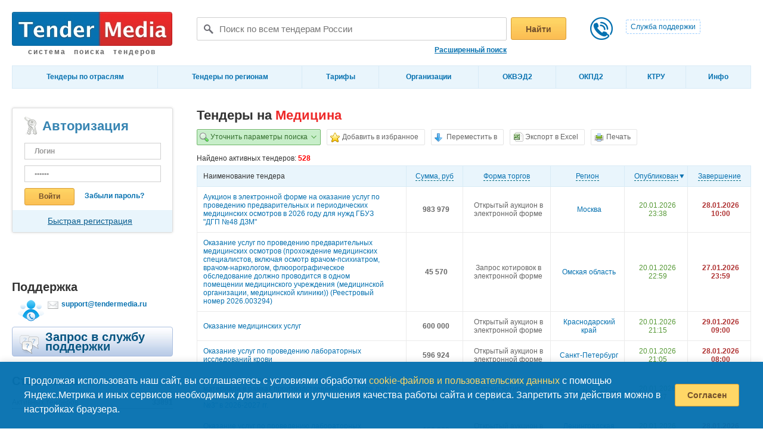

--- FILE ---
content_type: text/html; charset=UTF-8
request_url: https://tendermedia.ru/search_tender/category/148500000
body_size: 15390
content:
<!DOCTYPE html PUBLIC "-//W3C//DTD XHTML 1.0 Transitional//EN"
        "http://www.w3.org/TR/xhtml1/DTD/xhtml1-transitional.dtd">
<html prefix="ya: http://webmaster.yandex.ru/vocabularies/" xmlns="http://www.w3.org/1999/xhtml" lang="ru">
<head>
    <!-- 69cc391d30e34d1123410fa61e48abf5 -->
    <meta http-equiv="Content-Type" content="text/html; charset=utf-8" />
    <meta name="google-site-verification" content="9IO84j5rhJxy3_-evasRSFOl9DUVH_EZY6soFQb7T9A" />
    <meta name='yandex-verification' content='5bd0ce4b005da1b7' />
    <meta property="ya:interaction" content="XML_FORM" />
    <meta property="ya:interaction:url" content="https://tendermedia.ru/tendermedia-scheme.xml" />
    <!-- Favicon for Desctops -->
    <link rel="shortcut icon" href="https://tendermedia.ru/resources/img/favicon.ico" />
    <link rel="icon" href="https://tendermedia.ru/resources/img/favicon.ico" type="image/x-icon" />
    <!-- For third-generation iPad with high-resolution Retina display: -->
    <link rel="apple-touch-icon-precomposed" sizes="144x144" href="https://tendermedia.ru/resources/img/apple-touch-icon-144x144-precomposed.png">
    <!-- For first- and second-generation iPad: -->
    <link rel="apple-touch-icon-precomposed" sizes="72x72" href="https://tendermedia.ru/resources/img/apple-touch-icon-72x72-precomposed.png">
    <!-- For non-Retina iPhone, iPod Touch, and Android 2.1+ devices: -->
    <link rel="apple-touch-icon-precomposed" href="https://tendermedia.ru/resources/img/apple-touch-icon-precomposed.png">

    <link rel="stylesheet" type="text/css" href="https://tendermedia.ru/resources/css/all.css" />
    <!--[if lt IE 7]>
    <link rel="stylesheet" type="text/css" href="https://tendermedia.ru/resources/css/ie.css">
    <![endif]-->
    <script type="text/javascript" src="https://tendermedia.ru/resources/js/jquery-1.7.2.min.js"></script>
    <script type="text/javascript" src="https://tendermedia.ru/resources/js/app.js"></script>

    <meta name="keywords" content="тендеры Медицина"/>
    <meta name="description" content="Отраслевой каталог тендеров. Отрасль: Медицина."/>

    <link rel="stylesheet" type="text/css" href="https://tendermedia.ru/resources/css/search_panel.css" />
<link rel="stylesheet" type="text/css" href="https://tendermedia.ru/resources/css/jquery-ui-1.10.4.custom.min.css" />
<link rel="stylesheet" type="text/css" href="https://tendermedia.ru/resources/css/dialog.css" />
<link rel="stylesheet" type="text/css" href="https://tendermedia.ru/resources/css/chosen.css" />
<script type="text/javascript" src="https://tendermedia.ru/resources/js/jquery-ui-1.10.4.custom.min.js"></script>
<script type="text/javascript" src="https://www.google.com/recaptcha/api.js?render=6LeiCdAqAAAAAPu4CZA2bxT_F_tv5DcN77O-6E4R"></script>
<script type="text/javascript" src="https://tendermedia.ru/resources/js/chosen.jquery.js"></script>
<title>Тендеры Медицина | Тендер Медиа</title>
    <link rel="stylesheet" type="text/css" media="print" href="https://tendermedia.ru/resources/css/print.css" />
</head>
<body>
<!--noindex-->
<!-- Метрики -->
<!-- Yandex.Metrika counter -->
<script type="text/javascript" >
    (function (d, w, c) {
        (w[c] = w[c] || []).push(function() {
            try {
                w.yaCounter11786416 = new Ya.Metrika({
                    id:11786416,
                    clickmap:true,
                    trackLinks:true,
                    accurateTrackBounce:true
                });
            } catch(e) { }
        });

        var n = d.getElementsByTagName("script")[0],
            x = "https://mc.yandex.ru/metrika/watch.js",
            s = d.createElement("script"),
            f = function () { n.parentNode.insertBefore(s, n); };
        for (var i = 0; i < document.scripts.length; i++) {
            if (document.scripts[i].src === x) { return; }
        }
        s.type = "text/javascript";
        s.async = true;
        s.src = x;

        if (w.opera == "[object Opera]") {
            d.addEventListener("DOMContentLoaded", f, false);
        } else { f(); }
    })(document, window, "yandex_metrika_callbacks");
</script>
<noscript><div><img src="https://mc.yandex.ru/watch/11786416" style="position:absolute; left:-9999px;" alt="" /></div></noscript>
<!-- /Yandex.Metrika counter -->
<!--/noindex-->
<div class="page">
    <!--header-->
    <div class="header">
        <!--header_top-->
        <div class="header_top">
            <div class="logo">
                <a href="https://tendermedia.ru/">
                    <span class="logo_ico"></span>
                   <span style="white-space: nowrap;">система поиска тендеров</span>
                </a>
            </div>
                        <div class="header_tel" style="height: 50px">
                <span class="tel_span">&nbsp;</span>
                <span class="call_span"><a rel="nofollow" href="https://tendermedia.ru/order_call" title="Обратиться в службу поддержки">Служба поддержки</a></span>
            </div>
                        <div class="header_search">
                <form name="header_search" action="https://tendermedia.ru/search_tender" method="get">
                <div class="search_wrapper">
                    <div class="search_field"><input type="text" name = "q" id = "q" value="" placeholder="Поиск по всем тендерам России" x-webkit-speech speech onwebkitspeechchange="this.form.submit();"/></div>
                    <div class="search_ico"><input type="submit" value="" /></div>
                    <div class="orange_btn"><input type="submit" value=""/>
                        <span>Найти</span>
                    </div>
                    <!--noindex-->
                                        <a rel="nofollow" href="https://tendermedia.ru/search_tender/advsearch">Расширенный поиск</a>
                    <!--/noindex-->
                </div>
            </form></div>
        </div><!--header_top-->
        <!--menu-->
        <div class="menu">
            <table cellpadding="0" cellspacing="0" width="100%"><tr>
                <td><a href="/otrasli">Тендеры по отраслям</a></td>
                <td><a href="https://tendermedia.ru/regions">Тендеры по регионам</a></td>
                <td><a href="https://tendermedia.ru/price">Тарифы</a></td>
                <td><a href="/customer">Организации</a></td>
                <td><a href="https://tendermedia.ru/okved2">ОКВЭД2</a></td>
                <td><a href="https://tendermedia.ru/okpd2">ОКПД2</a></td>
                <td><a href="https://tendermedia.ru/ktru/rubricator">КТРУ</a></td>
                <td><a href="https://tendermedia.ru/content/show/site_info">Инфо</a></td>
            </tr></table>
        </div><!--end menu-->
    </div><!--end header-->
    <!--content-->
    <div class="content">
    <!--right_column-->
    <div class="container"><div class="right_column search_result">
            <h1 class="title1">Тендеры на <span>Медицина</span></h1>
            <!--/РСЯ-->
<div><!-- Yandex.Premium P-A-448370-1 -->
<div id="yandex_direct_P-A-448370-1"></div>
<script type="text/javascript">
    (function(w, d, n, s, t) {
        w[n] = w[n] || [];
        w[n].push(function() {
            Ya.Context.AdvManager.render({
                blockId: "P-A-448370-1",
                renderTo: "yandex_direct_P-A-448370-1",
                searchText: "",
                searchPageNumber: 1
            });
        });
        t = d.getElementsByTagName("script")[0];
        s = d.createElement("script");
        s.type = "text/javascript";
        s.src = "//an.yandex.ru/system/context.js";
        s.async = true;
        t.parentNode.insertBefore(s, t);
    })(this, this.document, "yandexContextAsyncCallbacks");
</script>
</div><!--/РСЯ-->                                    <div class="filters-wrapper">
	<div class="filter-buttons-wrapper">
		<div class="filter-button filter-button-search" id="filter-button-search"><span>Уточнить параметры поиска</span><span id="filter_arrow">&nbsp;</span></div>

            <div class="filter-button filter-button-favorites" onclick="show_auth();"><span>Добавить в избранное</span></div>
        <div class="filter-button filter-button-move" onclick="show_auth();"><span>Переместить в</span></div>
        <div class="filter-button filter-button-excel" onclick="show_auth();"><span>Экспорт в Excel</span></div>
        <script type="text/javascript">
	function show_auth() {
		$( "#auth_dialog" ).dialog({
			position: ['center', 'center'],
			resizable: true,
			width: 512,
			height: 310,
			                        modal: true        });
		return false;
	}
</script>
<div id="auth_dialog" title="Внимание!" style="display: none">
	<p class="auth_dialog_head">Авторизуйтесь или зарегистрируйтесь</p>
<form id="dialog_auth" name="login" method="post" action="https://tendermedia.ru/auth/login">
    <input type="hidden" id="recaptcha_v3_login_mod_token" name="recaptcha_v3_login_mod_token">    <input type="hidden" name="redirect" value="https://tendermedia.ru/search_tender/category/148500000">
    <input type="hidden" name="submit_login" value="">
    <table>
        <tr><td><label>Email:</label></td>
            <td><input class="input" type="text" name="email_login" value="E-mail" onfocus="if(this.value=='E-mail') this.value=''" onblur="if(this.value=='') this.value='E-mail';" style="margin: 6px 20px"></td>
        </tr>
        <tr><td><label>Пароль:</label></td><td><input class="input" type="password" name="password_login" value="Пароль" onfocus="if(this.value=='Пароль') this.value=''" onblur="if(this.value=='') this.value='Пароль';" style="margin: 6px 20px"></td></tr>
        <tr><td>&nbsp;</td>
            <td class="input_button_td">
                <div>
                    <input class="dialog_orange_btn orange_btn_small" type="submit" value="Войти" name="submit_login" id="dialog_auth_submit"/>
                    <a href="/auth/forgot_password" class="forget" >Забыли пароль?</a>
                </div>
            </td>
        </tr>
    </table>
</form>
<div class="quick_btn_wrap">
    <div class="quick_btn">
        <a href="/auth/register">Быстрая регистрация</a>
    </div>
</div>
</div>
			<div class="filter-button filter-button-print" onclick="window.print();"><span>Печать</span></div>
	</div>
<div class="filter-main-wrapper" id="filter-main-wrapper" style="display: none;">
    <form id="tender_search_panel" action="https://tendermedia.ru/search_tender/category/148500000">
        <div class="form-left-col">
            <div class="controls-row">
                <div class="control-label">Ключевые слова:</div>
                <div class="control-input"><input type="text" class="filter-input-wide" name="q" maxlength="10000" placeholder="Например: принтер, сканер, 26.20.16.120" value=""></div>
                <div style="clear: both"></div>
            </div>
            <div class="controls-row">
                <div class="control-input control-checkbox"><input type="checkbox" name="strong_search">Искать фразу целиком</div>
                <div style="clear: both"></div>
            </div>
            <div class="controls-row">
                <div class="control-label">Регион:</div>
                <div class="control-input">
                    <select class="chosen-select" id="region_id" name="region_id[]" data-placeholder="Выберите регион..."  multiple  allow_select_all >
    <option value=""></option>
                        <optgroup id = 'region_id_1' label="Центральный федеральный округ">
                <option value="31">Белгородская область</option>
    <option value="32">Брянская область</option>
    <option value="33">Владимирская область</option>
    <option value="36">Воронежская область</option>
    <option value="37">Ивановская область</option>
    <option value="40">Калужская область</option>
    <option value="44">Костромская область</option>
    <option value="46">Курская область</option>
    <option value="48">Липецкая область</option>
    <option value="77">Москва</option>
    <option value="50">Московская область</option>
    <option value="57">Орловская область</option>
    <option value="62">Рязанская область</option>
    <option value="67">Смоленская область</option>
    <option value="68">Тамбовская область</option>
    <option value="69">Тверская область</option>
    <option value="71">Тульская область</option>
    <option value="76">Ярославская область</option>
            </optgroup>
                    <optgroup id = 'region_id_2' label="Южный федеральный округ">
                <option value="30">Астраханская область</option>
    <option value="34">Волгоградская область</option>
    <option value="93">Донецкая народная республика</option>
    <option value="90">Запорожская Область</option>
    <option value="23">Краснодарский край</option>
    <option value="94">Луганская Народная Республика</option>
    <option value="1">Республика Адыгея</option>
    <option value="8">Республика Калмыкия</option>
    <option value="91">Республика Крым</option>
    <option value="61">Ростовская область</option>
    <option value="92">Севастополь</option>
    <option value="95">Херсонская Область</option>
            </optgroup>
                    <optgroup id = 'region_id_3' label="Северо-Западный федеральный округ">
                <option value="29">Архангельская область</option>
    <option value="35">Вологодская область</option>
    <option value="39">Калининградская область</option>
    <option value="47">Ленинградская область</option>
    <option value="51">Мурманская область</option>
    <option value="83">Ненецкий автономный округ</option>
    <option value="53">Новгородская область</option>
    <option value="60">Псковская область</option>
    <option value="10">Республика Карелия</option>
    <option value="11">Республика Коми</option>
    <option value="78">Санкт-Петербург</option>
            </optgroup>
                    <optgroup id = 'region_id_4' label="Дальневосточный федеральный округ">
                <option value="28">Амурская область</option>
    <option value="79">Еврейская автономная область</option>
    <option value="41">Камчатский край</option>
    <option value="49">Магаданская область</option>
    <option value="25">Приморский край</option>
    <option value="14">Республика Саха - Якутия</option>
    <option value="65">Сахалинская область</option>
    <option value="27">Хабаровский край</option>
    <option value="87">Чукотский автономный округ</option>
            </optgroup>
                    <optgroup id = 'region_id_5' label="Сибирский федеральный округ">
                <option value="22">Алтайский край</option>
    <option value="75">Забайкальский край</option>
    <option value="38">Иркутская область</option>
    <option value="42">Кемеровская область</option>
    <option value="24">Красноярский край</option>
    <option value="54">Новосибирская область</option>
    <option value="55">Омская область</option>
    <option value="4">Республика Алтай</option>
    <option value="3">Республика Бурятия</option>
    <option value="17">Республика Тыва</option>
    <option value="19">Республика Хакасия</option>
    <option value="70">Томская область</option>
            </optgroup>
                    <optgroup id = 'region_id_6' label="Уральский федеральный округ">
                <option value="45">Курганская область</option>
    <option value="66">Свердловская область</option>
    <option value="72">Тюменская область</option>
    <option value="86">Ханты-Мансийский АО Югра</option>
    <option value="74">Челябинская область</option>
    <option value="89">Ямало-Ненецкий АО</option>
            </optgroup>
                    <optgroup id = 'region_id_7' label="Приволжский федеральный округ">
                <option value="43">Кировская область</option>
    <option value="52">Нижегородская область</option>
    <option value="56">Оренбургская область</option>
    <option value="58">Пензенская область</option>
    <option value="59">Пермский край</option>
    <option value="2">Республика Башкортостан</option>
    <option value="12">Республика Марий Эл</option>
    <option value="13">Республика Мордовия</option>
    <option value="16">Республика Татарстан</option>
    <option value="18">Республика Удмуртия</option>
    <option value="21">Республика Чувашия</option>
    <option value="63">Самарская область</option>
    <option value="64">Саратовская область</option>
    <option value="73">Ульяновская область</option>
            </optgroup>
                    <optgroup id = 'region_id_8' label="Северо-Кавказский федеральный округ">
                <option value="9">Респ. Карачаево-Черкессия</option>
    <option value="15">Респ. Северная Осетия - Алания</option>
    <option value="5">Республика Дагестан</option>
    <option value="6">Республика Ингушетия</option>
    <option value="7">Республика Кабардино-Балкария</option>
    <option value="26">Ставропольский край</option>
    <option value="20">Чеченская Республика</option>
            </optgroup>
                    <optgroup id = 'region_id_10' label="Округ не задан">
                <option value="99">Байконур</option>
    <option value="122">Беларусь</option>
            </optgroup>
            </select>
<script type="text/javascript">
	$('#region_id').chosen({no_results_text: "Не найдено", allow_single_deselect: true, field_id: "region_id", width: "260px"});
</script>                </div>
                <div style="clear: both"></div>
            </div>
            <div class="controls-row">
                <div class="control-label">Категория:</div>
                <div class="control-input">
                    <select class="chosen-select" id="category_id" name="category_id[]" disabled  data-placeholder="Выберите категорию..."  multiple >
    <option value=""></option>
                        <optgroup id = 'category_id_10000000' label="Сельское хозяйство, Охота, Лесоводство">
                <option value="10100000">Сельское хозяйство, Охота</option>
    <option value="10200000">Лес, Лесозаготовки</option>
            </optgroup>
                    <optgroup id = 'category_id_20000000' label="Рыболовство">
                <option value="20500000">Рыболовство</option>
            </optgroup>
                    <optgroup id = 'category_id_30000000' label="Добывающая промышленность">
                <option value="31000000">Уголь, Торф</option>
    <option value="31100000">Нефть,  Газ</option>
    <option value="31200000">Руды радиоактивные</option>
    <option value="31300000">Руды металлические</option>
    <option value="31400000">Камень, Глина, Песок</option>
            </optgroup>
                    <optgroup id = 'category_id_40000000' label="Обрабатывающая промышленность">
                <option value="41500000">Пищевые продукты, Напитки</option>
    <option value="41600000">Табачные изделия</option>
    <option value="41700000">Текстильные изделия</option>
    <option value="41800000">Одежда, Мех</option>
    <option value="41900000">Кожа, Обувь</option>
    <option value="42000000">Деревообработка</option>
    <option value="42100000">Бумага, Картон</option>
    <option value="42200000">Издательство, Полиграфия</option>
    <option value="42300000">Кокс, Продукты нефтеперегонки</option>
    <option value="42400000">Лекарственные препараты</option>
    <option value="42500000">Резиновые и пластмассовые изделия</option>
    <option value="42600000">Неметаллические минеральные продукты</option>
    <option value="42700000">Металлургическая промышленность</option>
    <option value="42800000">Продукция металлообработки</option>
    <option value="42900000">Оборудование</option>
    <option value="43000000">Компьютеры, Комплектующие</option>
    <option value="43100000">Электротехника</option>
    <option value="43200000">Аудио, Видео, Радио</option>
    <option value="43300000">Аппаратура медицинская </option>
    <option value="43400000">Автомобили, Запчасти, Оборудование</option>
    <option value="43500000">Транспортные средства прочие</option>
    <option value="43600000">Мебель</option>
    <option value="43700000">Отходы, Лом</option>
            </optgroup>
                    <optgroup id = 'category_id_50000000' label="Топливо, Энергетика, Вода">
                <option value="54000000">Энергетика, Водоснабжение</option>
    <option value="54100000">Вода питьевая</option>
            </optgroup>
                    <optgroup id = 'category_id_60000000' label="Строительство и Ремонт">
                <option value="64500000">Строительство и Ремонт</option>
            </optgroup>
                    <optgroup id = 'category_id_70000000' label="Торговля, Машиностроение ">
                <option value="75000000">Автомобили,  Мотоциклы</option>
    <option value="75100000">Оптовая торговля</option>
    <option value="75200000">Розничная торговля</option>
            </optgroup>
                    <optgroup id = 'category_id_80000000' label="Общественное питание, Проживание">
                <option value="85500000">Общественное питание, Проживание</option>
            </optgroup>
                    <optgroup id = 'category_id_90000000' label="Транспорт, Склад, Связь">
                <option value="96000000">Автотранспорт</option>
    <option value="96100000">Водный транспорт</option>
    <option value="96200000">Авиация</option>
    <option value="96300000">Транспорт, Туризм, Склад</option>
    <option value="96400000">Связь, Курьерские услуги</option>
            </optgroup>
                    <optgroup id = 'category_id_100000000' label="Финансы">
                <option value="106500000">Финансовое посредничество</option>
    <option value="106600000">Страхование, Пенсия</option>
    <option value="106700000">Другие финансовые услуги</option>
            </optgroup>
                    <optgroup id = 'category_id_110000000' label="IT, Недвижимость, Аренда">
                <option value="117000000">Недвижимость</option>
    <option value="117100000">Лизинг, Аренда</option>
    <option value="117200000">IT, Интернет</option>
    <option value="117300000">Исследования и разработки</option>
    <option value="117400000">Коммерция</option>
            </optgroup>
                    <optgroup id = 'category_id_120000000' label="Государственное управление">
                <option value="127500000">Государственное управление</option>
            </optgroup>
                    <optgroup id = 'category_id_130000000' label="Образование">
                <option value="138000000">Образование</option>
            </optgroup>
                    <optgroup id = 'category_id_140000000' label="Медицина, Фармакология ">
                <option value="148500000" selected="selected" >Медицина</option>
            </optgroup>
                    <optgroup id = 'category_id_150000000' label="Коммунальные услуги">
                <option value="159000000">Экология</option>
    <option value="159100000">Членские организации</option>
    <option value="159200000">Реклама, Культура, Спорт </option>
    <option value="159300000">Услуги ЖКХ</option>
    <option value="159400000">Обрабатывающая промышленность</option>
    <option value="159500000">Адвокатские услуги</option>
            </optgroup>
                    <optgroup id = 'category_id_160000000' label="Дом, Оффис">
                <option value="169500000">Дом, Оффис</option>
            </optgroup>
                    <optgroup id = 'category_id_260000000' label="Другое">
                <option value="260100000">Без категории</option>
            </optgroup>
            </select>
<script type="text/javascript">
	$('#category_id').chosen({no_results_text: "Не найдено", allow_single_deselect: true, field_id: "category_id", width: "260px"});
</script>                </div>
                <div style="clear: both"></div>
            </div>
            <div class="controls-row">
                <div class="control-label">Размещение:</div>
                <div class="control-input">
                    <select class="chosen-select" id="method_order" name="method_order[]" data-placeholder="Все"  multiple >
    <option value=""></option>
                <option value="1">Открытый конкурс</option>
    <option value="2">Открытый аукцион</option>
    <option value="3">Запрос котировок</option>
    <option value="4">Открытый аукцион в электронной форме</option>
    <option value="5">Результат рассмотрения котировочных заявок</option>
    <option value="6">Предварительный отбор</option>
    <option value="7">Сообщение о заинтересованности в проведении открытого конкурса</option>
    <option value="8">Запрос котировок в электронной форме</option>
    <option value="9">Запрос предложений</option>
    <option value="10">Запрос предложений в электронной форме</option>
    <option value="11">Открытый конкурс в электронной форме</option>
    <option value="12">Конкурентные переговоры</option>
    <option value="13">Коммерческий спроc</option>
    <option value="14">Закупка у единственного поставщика</option>
    <option value="15">Закрытый конкурс</option>
    <option value="16">Закрытый аукцион</option>
    </select>
<script type="text/javascript">
	$('#method_order').chosen({no_results_text: "Не найдено", allow_single_deselect: true, field_id: "method_order", width: "260px;"});
</script>                </div>
                <div style="clear: both"></div>
            </div>
            <div class="controls-row">
                <div class="control-label">Тип закупки:</div>
                <div class="control-input">
                    <select class="chosen-select" id="type_lot" name="type_lot[]" data-placeholder="Все"  multiple >
    <option value=""></option>
                <option value="1">Государственная</option>
    <option value="2">Коммерческая</option>
    <option value="3">Объявления</option>
    <option value="4">223 ФЗ</option>
    </select>
<script type="text/javascript">
	$('#type_lot').chosen({no_results_text: "Не найдено", allow_single_deselect: true, field_id: "type_lot", width: "260px;"});
</script>                </div>
                <div style="clear: both"></div>
            </div>
                    </div>

        <div class="form-right-col">
            <div class="controls-row">
                <div class="control-label">Исключить слова:</div>
                <div class="control-input"><input type="text" placeholder="Слова будут исключены из поиска" class="filter-input-wide" name="stop_keyword" maxlength="255" value=""></div>
            </div>
            <div class="controls-row">
                <div class="control-label">Заказчик:</div>
                <div class="control-input organization-input">
                    <input id="organization_name" type="text" class="filter-input-wide" title="Выберите заказчика..." value="Выберите заказчика..." readonly="readonly" onclick="select_customer()">
<input id="organization_id" type="hidden" name="customer_id" value="">
<span id= "organization_clear" class="search-choice-close" style="display: none" onclick="clear_customer()"></span>
<div class="organization_name_icon" onclick="select_customer()" style="padding-top: 5px; padding-right: 3px;"><img alt="Поиск" src="https://tendermedia.ru/resources/img/search_panel/search2_icon.png"></div>
<div id = 'customer_select_wrap'></div>
<script type="text/javascript">
    var firstOrgSelectRun = true;
    function select_customer(){
        if (firstOrgSelectRun) {
            runProgress();
            $.ajax({
                url: 'https://tendermedia.ru/customer/select/1',
                                type: 'GET',
                success: function(data) {
                    stopProgress();
                    $('#customer_select_wrap').html(data);
                    firstOrgSelectRun = false;
                },
                error: function() {
                    stopProgress();
                }
            });
        } else {
            $( "#organization_dialog" ).dialog('open');
        }
    }

    function clear_customer(){
        $('#organization_id').val('');
        $('#organization_name').val('Выберите заказчика ...');
        $('#organization_clear').hide();
    }
</script>
                </div>
            </div>
            <div class="controls-row">
                <div class="control-label">Сумма закупки <span class="from">от:</span></div>
                <div class="control-input">
                    <input type="text" class="filter-input-small" name="min_cost" maxlength="10" value="">
                    <div class="to">до:</div>
                    <input type="text" class="filter-input-small" name="max_cost" maxlength="10" value="">
                </div>
            </div>
            <div class="controls-row">
    <div class="control-label">Опубликован <span class="from">от:</span></div>
    <div class="control-input">
        <div class="small-input-wrapper">
            <input type="text" autocomplete="off" class="filter-input-small datepicker-input" maxlength="10" name="pub_date_from" value="">
        </div>
        <div class="to">до:</div>
        <div class="small-input-wrapper">
            <input type="text" autocomplete="off" class="filter-input-small datepicker-input" maxlength="10" name="pub_date_till" value="">
        </div>
    </div>
</div>            <div class="controls-row">
    <div class="control-label">Дата начала <span class="from">от:</span></div>
    <div class="control-input">
        <div class="small-input-wrapper">
            <input type="text" autocomplete="off" class="filter-input-small datepicker-input" maxlength="10" name="begin_date_from" value="">
        </div>
        <div class="to">до:</div>
        <div class="small-input-wrapper">
            <input type="text" autocomplete="off" class="filter-input-small datepicker-input" maxlength="10" name="begin_date_till" value="">
        </div>
    </div>
</div>            <div class="controls-row">
    <div class="control-label">Дата окончания <span class="from">от:</span></div>
    <div class="control-input">
        <div class="small-input-wrapper">
            <input type="text" autocomplete="off" class="filter-input-small datepicker-input" maxlength="10" name="end_date_from" value="">
        </div>
        <div class="to">до:</div>
        <div class="small-input-wrapper">
            <input type="text" autocomplete="off" class="filter-input-small datepicker-input" maxlength="10" name="end_date_till" value="">
        </div>
    </div>
</div>            <div class="per-page">
                Нет обеспечения контракта:&nbsp;&nbsp;<input type="checkbox" name="not_guarantee_cont">
            </div>

            <div class="filter-buttons">
                <input type="submit" class="filters-search-button" value="Искать">
                <div class="filters-reset-params-button" onclick="window.location='https://tendermedia.ru/search_tender/category/148500000/advsearch'">Новый поиск</div>
            </div>
        </div>
    </form>
</div></div>
            <div class="clearfix" style="margin-bottom: 5px">Найдено активных тендеров: <span style="font-weight: bolder; color: red">528</span></div>                            <div id="search_folder_list" class="table">
                    <table id="search_folder_list_table" cellpadding="0" cellspacing="0" width="100%" border="0">
                        <thead>
                        <tr>
                                                        <th class="tender_name tender_name_th">Наименование тендера</th>
                            <th><span class="sort" style="white-space: nowrap;"><a rel="nofollow" href="https://tendermedia.ru/search_tender/category/148500000?category_id=148500000&sort=-cost">Cумма, руб</a></span></th>
                            <th><span class="sort" style="white-space: nowrap;"><a rel="nofollow" href="https://tendermedia.ru/search_tender/category/148500000?category_id=148500000&sort=-method_order">Форма торгов</a></span></th>
                            <th style="min-width: 60px"><span class="sort"><a rel="nofollow" href="https://tendermedia.ru/search_tender/category/148500000?category_id=148500000&sort=region_id">Регион</a></span></th>
                            <th style="min-width: 95px"><span class="sort"><a rel="nofollow" href="https://tendermedia.ru/search_tender/category/148500000?category_id=148500000&sort=pub_date">Опубликован</a><span class="sort_ico"></span></span></th>
                            <th style="min-width: 95px" class="last"><span class="sort"><a rel="nofollow" href="https://tendermedia.ru/search_tender/category/148500000?category_id=148500000&sort=end_date">Завершение</a></span></th>
                        </tr>
                        </thead>
                        <tbody>
                                                    <tr>
                                                                <td class="tender_name">
                                    <div class="edit">
                                                                                <a href="https://tendermedia.ru/lot/show/59410707" target="_blank">Аукцион в электронной форме на оказание услуг по проведению предварительных и периодических медицинских осмотров в 2026 году для нужд ГБУЗ "ДГП №48 ДЗМ"</a>
                                    </div>
                                </td>
                                <td class="sum">983 979</td>
                                <td>Открытый аукцион в электронной форме</td>
                                <td>
                                                                            <a title="посмотреть все тендеры по региону Москва" href="https://tendermedia.ru/regions/view/moscow">Москва</a>
                                                                    </td>
                                <td class="green_date">20.01.2026 23:38</td>
                                <td class="red_date">28.01.2026 10:00</td>
                            </tr>
                                                    <tr>
                                                                <td class="tender_name">
                                    <div class="edit">
                                                                                <a href="https://tendermedia.ru/lot/show/59409511" target="_blank">Оказание услуг по проведению предварительных медицинских осмотров (прохождение медицинских специалистов, включая осмотр врачом-психиатром, врачом-наркологом, флюорографическое обследование должно проводится в одном помещении медицинского учреждения (медицинской организации, медицинской клиники)) (Реестровый номер 2026.003294)</a>
                                    </div>
                                </td>
                                <td class="sum">45 570</td>
                                <td>Запрос котировок в электронной форме</td>
                                <td>
                                                                            <a title="посмотреть все тендеры по региону Омская область" href="https://tendermedia.ru/regions/view/omsk">Омская область</a>
                                                                    </td>
                                <td class="green_date">20.01.2026 22:59</td>
                                <td class="red_date">27.01.2026 23:59</td>
                            </tr>
                                                    <tr>
                                                                <td class="tender_name">
                                    <div class="edit">
                                                                                <a href="https://tendermedia.ru/lot/show/59407582" target="_blank">Оказание медицинских услуг</a>
                                    </div>
                                </td>
                                <td class="sum">600 000</td>
                                <td>Открытый аукцион в электронной форме</td>
                                <td>
                                                                            <a title="посмотреть все тендеры по региону Краснодарский край" href="https://tendermedia.ru/regions/view/krasnodar">Краснодарский край</a>
                                                                    </td>
                                <td class="green_date">20.01.2026 21:15</td>
                                <td class="red_date">29.01.2026 09:00</td>
                            </tr>
                                                    <tr>
                                                                <td class="tender_name">
                                    <div class="edit">
                                                                                <a href="https://tendermedia.ru/lot/show/59411025" target="_blank">Оказание услуг по проведению лабораторных исследований крови</a>
                                    </div>
                                </td>
                                <td class="sum">596 924</td>
                                <td>Открытый аукцион в электронной форме</td>
                                <td>
                                                                            <a title="посмотреть все тендеры по региону Санкт-Петербург" href="https://tendermedia.ru/regions/view/spb">Санкт-Петербург</a>
                                                                    </td>
                                <td class="green_date">20.01.2026 21:05</td>
                                <td class="red_date">28.01.2026 08:00</td>
                            </tr>
                                                    <tr>
                                                                <td class="tender_name">
                                    <div class="edit">
                                                                                <a href="https://tendermedia.ru/lot/show/59411204" target="_blank">Оказание услуг по проведению исследований материала в рамках производственного контроля для СПб ГБУЗ "Детская стоматологическая поликлиника №3" в 2026-2027 гг.</a>
                                    </div>
                                </td>
                                <td class="sum">961 900</td>
                                <td>Запрос котировок в электронной форме</td>
                                <td>
                                                                            <a title="посмотреть все тендеры по региону Санкт-Петербург" href="https://tendermedia.ru/regions/view/spb">Санкт-Петербург</a>
                                                                    </td>
                                <td class="green_date">20.01.2026 20:37</td>
                                <td class="red_date">27.01.2026 11:00</td>
                            </tr>
                                                    <tr>
                                                                <td class="tender_name">
                                    <div class="edit">
                                                                                <a href="https://tendermedia.ru/lot/show/59409052" target="_blank">Оказание услуг по проведению лабораторных исследований для отделений ГБУЗ ЛОКБ в 2026 году</a>
                                    </div>
                                </td>
                                <td class="sum">150 283</td>
                                <td>Открытый аукцион в электронной форме</td>
                                <td>
                                                                            <a title="посмотреть все тендеры по региону Ленинградская область" href="https://tendermedia.ru/regions/view/lenobl">Ленинградская область</a>
                                                                    </td>
                                <td class="green_date">20.01.2026 20:19</td>
                                <td class="red_date">28.01.2026 10:00</td>
                            </tr>
                                                    <tr>
                                                                <td class="tender_name">
                                    <div class="edit">
                                                                                <a href="https://tendermedia.ru/lot/show/59410379" target="_blank">Оказание услуг по организации проведения мероприятий по осуществлению деятельности по обращению с животными без владельцев на территории Уватского муниципального округа.</a>
                                    </div>
                                </td>
                                <td class="sum">968 000</td>
                                <td>Запрос котировок в электронной форме</td>
                                <td>
                                                                            <a title="посмотреть все тендеры по региону Тюменская область" href="https://tendermedia.ru/regions/view/tyumen">Тюменская область</a>
                                                                    </td>
                                <td class="green_date">20.01.2026 18:30</td>
                                <td class="red_date">27.01.2026 09:00</td>
                            </tr>
                                                    <tr>
                                                                <td class="tender_name">
                                    <div class="edit">
                                                                                <a href="https://tendermedia.ru/lot/show/59407346" target="_blank">Оказание услуг по проведению предрейсового и послерейсового медицинского осмотра водителей транспортных средств для нужд филиала "Центрводресурсы РСО-Алания" на территории КБР</a>
                                    </div>
                                </td>
                                <td class="sum">63 914</td>
                                <td>Запрос котировок в электронной форме</td>
                                <td>
                                                                            <a title="посмотреть все тендеры по региону Респ. Северная Осетия - Алания" href="https://tendermedia.ru/regions/view/vladikavkaz">Респ. Северная Осетия - Алания</a>
                                                                    </td>
                                <td class="green_date">20.01.2026 18:06</td>
                                <td class="red_date">27.01.2026 09:00</td>
                            </tr>
                                                    <tr>
                                                                <td class="tender_name">
                                    <div class="edit">
                                                                                <a href="https://tendermedia.ru/lot/show/59407345" target="_blank">Оказание услуг по проведению предрейсового и послерейсового медицинского осмотра водителей транспортных средств для нужд филиала "Центрводресурсы РСО-Алания" на территории РСО-Алания</a>
                                    </div>
                                </td>
                                <td class="sum">100 503</td>
                                <td>Запрос котировок в электронной форме</td>
                                <td>
                                                                            <a title="посмотреть все тендеры по региону Респ. Северная Осетия - Алания" href="https://tendermedia.ru/regions/view/vladikavkaz">Респ. Северная Осетия - Алания</a>
                                                                    </td>
                                <td class="green_date">20.01.2026 18:06</td>
                                <td class="red_date">27.01.2026 09:00</td>
                            </tr>
                                                    <tr>
                                                                <td class="tender_name">
                                    <div class="edit">
                                                                                <a href="https://tendermedia.ru/lot/show/59411301" target="_blank">Оказание услуг по проведению экспертизы/повторной экспертизы качества медицинской помощи по профилю «Акушерство и гинекология»</a>
                                    </div>
                                </td>
                                <td class="sum">150 000</td>
                                <td>Запрос котировок в электронной форме</td>
                                <td>
                                                                            <a title="посмотреть все тендеры по региону Республика Крым" href="https://tendermedia.ru/regions/view/simferopol">Республика Крым</a>
                                                                    </td>
                                <td class="green_date">20.01.2026 17:33</td>
                                <td class="red_date">27.01.2026 09:00</td>
                            </tr>
                                                    <tr>
                                                                <td class="tender_name">
                                    <div class="edit">
                                                                                <a href="https://tendermedia.ru/lot/show/59410076" target="_blank">Услуги медицинских лабораторий</a>
                                    </div>
                                </td>
                                <td class="sum">240 000</td>
                                <td>Открытый аукцион в электронной форме</td>
                                <td>
                                                                            <a title="посмотреть все тендеры по региону Саратовская область" href="https://tendermedia.ru/regions/view/saratov">Саратовская область</a>
                                                                    </td>
                                <td class="green_date">20.01.2026 17:26</td>
                                <td class="red_date">28.01.2026 09:00</td>
                            </tr>
                                                    <tr>
                                                                <td class="tender_name">
                                    <div class="edit">
                                                                                <a href="https://tendermedia.ru/lot/show/59410075" target="_blank">Оказание услуг по проведению медицинских осмотров несовершеннолетних</a>
                                    </div>
                                </td>
                                <td class="sum">600 000</td>
                                <td>Открытый аукцион в электронной форме</td>
                                <td>
                                                                            <a title="посмотреть все тендеры по региону Саратовская область" href="https://tendermedia.ru/regions/view/saratov">Саратовская область</a>
                                                                    </td>
                                <td class="green_date">20.01.2026 17:26</td>
                                <td class="red_date">28.01.2026 09:00</td>
                            </tr>
                                                    <tr>
                                                                <td class="tender_name">
                                    <div class="edit">
                                                                                <a href="https://tendermedia.ru/lot/show/59411000" target="_blank">Оказание услуг по психиатрическому освидетельствованию работников ГБОУ «ИТШ №777» Санкт-Петербурга</a>
                                    </div>
                                </td>
                                <td class="sum">63 333</td>
                                <td>Открытый аукцион в электронной форме</td>
                                <td>
                                                                            <a title="посмотреть все тендеры по региону Санкт-Петербург" href="https://tendermedia.ru/regions/view/spb">Санкт-Петербург</a>
                                                                    </td>
                                <td class="green_date">20.01.2026 17:25</td>
                                <td class="red_date">28.01.2026 09:00</td>
                            </tr>
                                                    <tr>
                                                                <td class="tender_name">
                                    <div class="edit">
                                                                                <a href="https://tendermedia.ru/lot/show/59410999" target="_blank">Оказание услуг по проведению лабораторных исследований в рамках выполнения производственного контроля в 2026 году для нужд СПБ ГБУЗ «Хоспис № 3»</a>
                                    </div>
                                </td>
                                <td class="sum">222 113</td>
                                <td>Открытый аукцион в электронной форме</td>
                                <td>
                                                                            <a title="посмотреть все тендеры по региону Санкт-Петербург" href="https://tendermedia.ru/regions/view/spb">Санкт-Петербург</a>
                                                                    </td>
                                <td class="green_date">20.01.2026 17:19</td>
                                <td class="red_date">27.01.2026 08:00</td>
                            </tr>
                                                    <tr>
                                                                <td class="tender_name">
                                    <div class="edit">
                                                                                <a href="https://tendermedia.ru/lot/show/59410071" target="_blank">Содержание на пожизненном обеспечении в приюте агрессивных, безнадзорных животных</a>
                                    </div>
                                </td>
                                <td class="sum">82 364</td>
                                <td>Открытый аукцион в электронной форме</td>
                                <td>
                                                                            <a title="посмотреть все тендеры по региону Саратовская область" href="https://tendermedia.ru/regions/view/saratov">Саратовская область</a>
                                                                    </td>
                                <td class="green_date">20.01.2026 17:16</td>
                                <td class="red_date">29.01.2026 09:00</td>
                            </tr>
                                                    <tr>
                                                                <td class="tender_name">
                                    <div class="edit">
                                                                                <a href="https://tendermedia.ru/lot/show/59410996" target="_blank">Оказание услуг по психиатрическому освидетельствованию сотрудников</a>
                                    </div>
                                </td>
                                <td class="sum">100 000</td>
                                <td>Открытый аукцион в электронной форме</td>
                                <td>
                                                                            <a title="посмотреть все тендеры по региону Санкт-Петербург" href="https://tendermedia.ru/regions/view/spb">Санкт-Петербург</a>
                                                                    </td>
                                <td class="green_date">20.01.2026 17:16</td>
                                <td class="red_date">28.01.2026 10:00</td>
                            </tr>
                                                    <tr>
                                                                <td class="tender_name">
                                    <div class="edit">
                                                                                <a href="https://tendermedia.ru/lot/show/59410070" target="_blank">Оказание услуг по проведению  исследования воды для гемодиализа</a>
                                    </div>
                                </td>
                                <td class="sum">61 265</td>
                                <td>Открытый аукцион в электронной форме</td>
                                <td>
                                                                            <a title="посмотреть все тендеры по региону Саратовская область" href="https://tendermedia.ru/regions/view/saratov">Саратовская область</a>
                                                                    </td>
                                <td class="green_date">20.01.2026 17:13</td>
                                <td class="red_date">28.01.2026 10:00</td>
                            </tr>
                                                    <tr>
                                                                <td class="tender_name">
                                    <div class="edit">
                                                                                <a href="https://tendermedia.ru/lot/show/59407078" target="_blank">Оказание услуг по реализации мероприятий при осуществлении деятельности по обращению с животными без владельцев на территории Карачаево-Черкесской Республики в 2026 году</a>
                                    </div>
                                </td>
                                <td class="sum">10 000 000</td>
                                <td>Открытый аукцион в электронной форме</td>
                                <td>
                                                                            <a title="посмотреть все тендеры по региону Респ. Карачаево-Черкессия" href="https://tendermedia.ru/regions/view/cherkessk">Респ. Карачаево-Черкессия</a>
                                                                    </td>
                                <td class="green_date">20.01.2026 17:02</td>
                                <td class="red_date">28.01.2026 09:00</td>
                            </tr>
                                                    <tr>
                                                                <td class="tender_name">
                                    <div class="edit">
                                                                                <a href="https://tendermedia.ru/lot/show/59410253" target="_blank">Оказание услуг по организации мероприятий по обращению с животными без владельцев на территории города Мичуринска Тамбовской области</a>
                                    </div>
                                </td>
                                <td class="sum">3 524 200</td>
                                <td>Открытый аукцион в электронной форме</td>
                                <td>
                                                                            <a title="посмотреть все тендеры по региону Тамбовская область" href="https://tendermedia.ru/regions/view/tambov">Тамбовская область</a>
                                                                    </td>
                                <td class="green_date">20.01.2026 17:01</td>
                                <td class="red_date">28.01.2026 07:00</td>
                            </tr>
                                                    <tr>
                                                                <td class="tender_name">
                                    <div class="edit">
                                                                                <a href="https://tendermedia.ru/lot/show/59409630" target="_blank">Оказание услуг по организации и проведению мероприятий при осуществлении деятельности по обращению с животными без владельцев на территории Илекского района Оренбургской области</a>
                                    </div>
                                </td>
                                <td class="sum">1 726 900</td>
                                <td>Запрос котировок в электронной форме</td>
                                <td>
                                                                            <a title="посмотреть все тендеры по региону Оренбургская область" href="https://tendermedia.ru/regions/view/orenburg">Оренбургская область</a>
                                                                    </td>
                                <td class="green_date">20.01.2026 16:51</td>
                                <td class="red_date">27.01.2026 09:00</td>
                            </tr>
                                                    <tr>
                                                                <td class="tender_name">
                                    <div class="edit">
                                                                                <a href="https://tendermedia.ru/lot/show/59409756" target="_blank">Оказание услуг по отлову и содержанию животных без владельцев на территории Невельского муниципального округа Псковской области</a>
                                    </div>
                                </td>
                                <td class="sum">1 706 000</td>
                                <td>Запрос котировок в электронной форме</td>
                                <td>
                                                                            <a title="посмотреть все тендеры по региону Псковская область" href="https://tendermedia.ru/regions/view/pskov">Псковская область</a>
                                                                    </td>
                                <td class="green_date">20.01.2026 16:49</td>
                                <td class="red_date">27.01.2026 00:00</td>
                            </tr>
                                                    <tr>
                                                                <td class="tender_name">
                                    <div class="edit">
                                                                                <a href="https://tendermedia.ru/lot/show/59410672" target="_blank">Выполнение работ (оказание услуг) по заготовке, хранению, транспортировке и обеспечению безопасности донорской крови и (или) ее компонентов</a>
                                    </div>
                                </td>
                                <td class="sum">64 846 300</td>
                                <td>Открытый аукцион в электронной форме</td>
                                <td>
                                                                            <a title="посмотреть все тендеры по региону Москва" href="https://tendermedia.ru/regions/view/moscow">Москва</a>
                                                                    </td>
                                <td class="green_date">20.01.2026 16:40</td>
                                <td class="red_date">28.01.2026 09:00</td>
                            </tr>
                                                    <tr>
                                                                <td class="tender_name">
                                    <div class="edit">
                                                                                <a href="https://tendermedia.ru/lot/show/59407988" target="_blank">Услуга по проведению медицинского осмотра работников, занятых на тяжелых работах и на работах с вредными и (или) опасными условиями г. Уссурийск</a>
                                    </div>
                                </td>
                                <td class="sum">645 378</td>
                                <td>Открытый аукцион в электронной форме</td>
                                <td>
                                                                            <a title="посмотреть все тендеры по региону Приморский край" href="https://tendermedia.ru/regions/view/vladivostok">Приморский край</a>
                                                                    </td>
                                <td class="green_date">20.01.2026 16:40</td>
                                <td class="red_date">29.01.2026 09:00</td>
                            </tr>
                                                    <tr>
                                                                <td class="tender_name">
                                    <div class="edit">
                                                                                <a href="https://tendermedia.ru/lot/show/59407228" target="_blank">Оказание услуг по проведению лабораторных исследований</a>
                                    </div>
                                </td>
                                <td class="sum">3 325 507</td>
                                <td>Открытый аукцион в электронной форме</td>
                                <td>
                                                                            <a title="посмотреть все тендеры по региону Республика Марий Эл" href="https://tendermedia.ru/regions/view/yoshkar-ola">Республика Марий Эл</a>
                                                                    </td>
                                <td class="green_date">20.01.2026 16:39</td>
                                <td class="red_date">28.01.2026 08:00</td>
                            </tr>
                                                    <tr>
                                                                <td class="tender_name">
                                    <div class="edit">
                                                                                <a href="https://tendermedia.ru/lot/show/59409364" target="_blank">Гистологическое исследование биопсийного материала</a>
                                    </div>
                                </td>
                                <td class="sum">145 800</td>
                                <td>Открытый аукцион в электронной форме</td>
                                <td>
                                                                            <a title="посмотреть все тендеры по региону Новосибирская область" href="https://tendermedia.ru/regions/view/novosibirsk">Новосибирская область</a>
                                                                    </td>
                                <td class="green_date">20.01.2026 16:39</td>
                                <td class="red_date">28.01.2026 10:00</td>
                            </tr>
                                                </tbody>
                    </table>
                </div>
                <!--pagination-->
                <div class="pagination">
            <!--noindex-->
            <ul class="tenders_pagination_in">
                <li><span>Тендеров на странице</span></li><li><a rel="nofollow" href="https://tendermedia.ru/search_tender/category/148500000?category_id=148500000&amp;on_page=10">10</a></li><li  class="active"><a rel="nofollow" href="https://tendermedia.ru/search_tender/category/148500000?category_id=148500000&amp;on_page=25">25</a></li><li><a rel="nofollow" href="https://tendermedia.ru/search_tender/category/148500000?category_id=148500000&amp;on_page=50">50</a></li></ul><!--/noindex--><ul class="pagination_in"><li class="active"><a href="javascript: void(0)">1</a></li> <li><a href="https://tendermedia.ru/search_tender/category/148500000?category_id=148500000&amp;per_page=25">2</a></li> <li><a href="https://tendermedia.ru/search_tender/category/148500000?category_id=148500000&amp;per_page=50">3</a></li> <li><a href="https://tendermedia.ru/search_tender/category/148500000?category_id=148500000&amp;per_page=75">4</a></li> <li><a href="https://tendermedia.ru/search_tender/category/148500000?category_id=148500000&amp;per_page=100">5</a></li> <li><a href="https://tendermedia.ru/search_tender/category/148500000?category_id=148500000&amp;per_page=125">6</a></li><li><a href="https://tendermedia.ru/search_tender/category/148500000?category_id=148500000&amp;per_page=25">&gt;</a></li><li><a href="https://tendermedia.ru/search_tender/category/148500000?category_id=148500000&amp;per_page=525">&gt;&gt;</a></li></ul></div>                <!--end pagination-->
                <!--/РСЯ-->
<div class="search_param" style="clear: both"><p>&nbsp;</p><!-- Yandex.Premium D-A-448370-2 -->
<div id="yandex_direct_D-A-448370-2"></div>
<script type="text/javascript">
    (function(w, d, n, s, t) {
        w[n] = w[n] || [];
        w[n].push(function() {
            Ya.Context.AdvManager.render({
                blockId: "D-A-448370-2",
                renderTo: "yandex_direct_D-A-448370-2",
                searchText: "",
                searchPageNumber: 1
            });
        });
        t = d.getElementsByTagName("script")[0];
        s = d.createElement("script");
        s.type = "text/javascript";
        s.src = "//an.yandex.ru/system/context.js";
        s.async = true;
        t.parentNode.insertBefore(s, t);
    })(this, this.document, "yandexContextAsyncCallbacks");
</script>
</div><!--/РСЯ-->                <div class="search_param"><p>&nbsp;</p></div>            
        </div></div><!--end right-->
        <!--sidebar-->
        <div class="sidebar">
                    <!--noindex-->
            <!--authorize-->
            <div class="authorize"><form id = "left_login_form" name="login" method="post" action="/auth/login">
                <div class="title1"><span class="authorize_ico"></span>Авторизация</div>
                <input type="hidden" name="redirect" value="https://tendermedia.ru/search_tender/category/148500000" />
                
                <input class="input" type="text" name="email_login" value="Логин" onfocus="if(this.value=='Логин') this.value=''" onblur="if(this.value=='') this.value='Логин';"/>
                                <input class="input" type="password" name="password_login" value="Пароль" onfocus="if(this.value=='Пароль') this.value=''" onblur="if(this.value=='') this.value='Пароль';"/>
                                <input type="hidden" id="recaptcha_v3_login_token" name="recaptcha_v3_login_token">                <div class="orange_btn orange_btn_small"><input type="submit" value="" name="submit_login" id="left_submit_login"/>
                    <span>Войти</span>
                </div>
                <a rel="nofollow" href="https://tendermedia.ru/auth/forgot_password" class="forget">Забыли пароль?</a>
                <div class="quick_btn">
                    <a href="/auth/register">Быстрая регистрация</a>
                </div>
            </form></div><!--end authorize-->
            <!--/noindex-->
                                    <!--/РСЯ-->
<div class="news"><!-- Yandex.RTB R-A-143646-1 -->
<div id="yandex_rtb_R-A-143646-1" class="noprint"></div>
<script type="text/javascript">
    (function(w, d, n, s, t) {
        w[n] = w[n] || [];
        w[n].push(function() {
            Ya.Context.AdvManager.render({
                blockId: "R-A-143646-1",
                renderTo: "yandex_rtb_R-A-143646-1",
                async: true
            });
        });
        t = d.getElementsByTagName("script")[0];
        s = d.createElement("script");
        s.type = "text/javascript";
        s.src = "//an.yandex.ru/system/context.js";
        s.async = true;
        t.parentNode.insertBefore(s, t);
    })(this, this.document, "yandexContextAsyncCallbacks");
</script>
</div><!--/РСЯ-->                                    <!--noindex-->
            <!--support-->
            <div class="support">
                <div class="title2">Поддержка</div>
                <div class="support_in">
                    <span class="support_ico"></span>
                    <div class="tender_contact">
                        <span class="mail_ico"></span>
                        <a rel="nofollow"  href="mailto:support@tendermedia.ru">support@tendermedia.ru</a>
                    </div>
                </div>
            </div><!--end support-->
                        <div class="title_block">
                <span class="question_ico"></span>
                <a rel="nofollow" href="https://tendermedia.ru/order_call" title="Обратиться в службу поддержки">
                                <span class="title_name">
                                    Запрос в службу поддержки
                                </span>
                </a>
            </div>
            <!--statisitic-->
                        <div class="statistic">
                <div class="title2">Статистика</div>
                <div class="table_dotted">
                    <div class="clearfix">
                        Активных тендеров
                        <span class="dotted_right">33891</span>
                    </div>
                </div>
            </div>            <!--/noindex-->
            <!--end statisitic-->
            <!--awards-->
            <div class="clients">
                <div class="title2">Отзывы клиентов</div>
                <a href="https://tendermedia.ru/content/show/awards"><img src="https://tendermedia.ru/resources/img/award_logo.png" title="Нажмите для просмотра отзывов " alt="Наши клиенты"/></a>
            </div>
            <!--/awards-->
        </div><!--end sidebar-->    </div><!--end content-->
    <div class="clear"></div>
</div><!--end Page-->
<!--footer-->
<div class="footer">
    <div class="footer_in">
        <div class="footer_left">
            <div class="footer_logo">
                <a href="https://tendermedia.ru/"></a>
            </div>
            <div class="copyright">Copyright © 2026 г. Уфа <a href="https://tendermedia.ru/">Tender Media</a>,<br />
                Все права защищены.</div>
        </div>
        <div class="footer_right">
            <!--noindex-->
            <div class="counter">
                <ul class="counter_in">
                    <li><div class="age_restrictions">16+</div></li>
                </ul>
            </div>
            <!--/noindex-->
        </div>
        <div class="footer_center">
            <ul class="footer_menu">
                <li><a href="https://tendermedia.ru/content/show/about">О нас</a></li>
                <li><a href="https://tendermedia.ru/auth/register">Регистрация</a></li>
                                <li><a href="https://tendermedia.ru/content/show/contacts">Контакты</a></li>
                                <li><a href="https://tendermedia.ru/content/show/eula">Договор оферты</a></li>
                <li class="last"><a href="https://tendermedia.ru/content/show/recl_price">Реклама на сайте</a></li>
            </ul>
            <p><strong>Тендеры и закупки России. Государственные закупки и коммерческие торги. Рассылка тендеров на email.</strong></p>
            <p style="color:#0000007a;">Используем cookies для корректной работы сайта, персонализации пользователей и других целей, предусмотренных <a href="/content/show/privacypolicy" target="_blank">политикой обработки персональных данных.</a></p>
        </div>
    </div>
</div><!--end footer-->
    <div class = "elapsed-time" style="float: right; color: #666; font-style: italic;">
    Сгенерировано за 0.0131 с.    </div>
    <div id="loader">
        <div class="blocker"></div>
        <div class="runner">
            <div class="progress"></div>
        </div>
    </div>
    <!-- Cookie баннер -->
    <div id="cookie-banner" class="cookie-banner">
        <div class="cookie-content">
            <p>
                Продолжая использовать наш сайт, вы соглашаетесь с условиями обработки <a href="/content/show/privacypolicy" target="_blank">cookie-файлов и пользовательских данных</a> с помощью Яндекс.Метрика и иных
                сервисов необходимых для аналитики и улучшения качества работы сайта и сервиса. Запретить эти действия можно в настройках браузера.
            </p>
            <button id="cookie-accept" class="cookie-btn">Согласен</button>
        </div>
    </div>
<script type="text/javascript">
/*<![CDATA[*/
jQuery(function($) {

        $.datepicker.regional['ru'] = {
            closeText: 'Закрыть',
            prevText: '&#x3c;Пред',
            nextText: 'След&#x3e;',
            currentText: 'Сегодня',
            monthNames: ['Январь','Февраль','Март','Апрель','Май','Июнь',
            'Июль','Август','Сентябрь','Октябрь','Ноябрь','Декабрь'],
            monthNamesShort: ['Янв','Фев','Мар','Апр','Май','Июн',
            'Июл','Авг','Сен','Окт','Ноя','Дек'],
            dayNames: ['воскресенье','понедельник','вторник','среда','четверг','пятница','суббота'],
            dayNamesShort: ['вск','пнд','втр','срд','чтв','птн','сбт'],
            dayNamesMin: ['Вс','Пн','Вт','Ср','Чт','Пт','Сб'],
            dateFormat: 'dd.mm.yy',
            firstDay: 1,
            isRTL: false,
            };
        $.datepicker.setDefaults($.datepicker.regional['ru']);

        $('.datepicker-input').datepicker({
            showOn: 'both',
            buttonImage: '/resources/img/search_panel/calendar-icon.png',
            buttonImageOnly: true,
            showButtonPanel: true,
            changeMonth: true,
            changeYear: true,
            beforeShow:function(input) {
            $(input).css({
                    'position': 'relative',
                    'z-index': 999999
                });
            }
        });

        $('div.ui-datepicker').css({'font-size': '12px'});
        $('div.ui-datepicker-div').css({'z-index': '999999'});
        $('button.ui-datepicker-current')
            .live('click', function(){
                 $.datepicker._curInst.input.datepicker('setDate', '+0d').datepicker('hide');
            });
        

        var SearchButtonActive = false;
        $('#filter-button-search').on('click', function() {
            if(SearchButtonActive) {
                SearchButtonActive = false;
                $(this).removeClass('filter-button-active');
                $(this).children('span').eq(0).text('Уточнить параметры поиска');
                $('#filter-main-wrapper').slideUp(200);
            }
            else {
                SearchButtonActive = true;
                $(this).addClass('filter-button-active');
                $(this).children('span').eq(0).text('Скрыть параметры поиска');
                $('#filter-main-wrapper').slideDown(200);
            }
        });
    

            $('#dialog_auth_submit').click(function(e) {
                e.preventDefault();
                grecaptcha.ready(function() {
                    grecaptcha.execute('6LeiCdAqAAAAAPu4CZA2bxT_F_tv5DcN77O-6E4R', {action: 'submit'})
                    .then(function(token) {
                        document.getElementById('recaptcha_v3_login_mod_token').value = token;
                        document.getElementById('dialog_auth').submit();
                    });
                });
            });
        

            $('#left_submit_login').click(function(e) {
                e.preventDefault();
                grecaptcha.ready(function() {
                    grecaptcha.execute('6LeiCdAqAAAAAPu4CZA2bxT_F_tv5DcN77O-6E4R', {action: 'submit'})
                    .then(function(token) {
                        document.getElementById('recaptcha_v3_login_token').value = token;
                        document.getElementById('left_login_form').submit();
                    });
                });
            });
        
});
/*]]>*/
</script>
</body>
</html>


--- FILE ---
content_type: text/html; charset=utf-8
request_url: https://www.google.com/recaptcha/api2/anchor?ar=1&k=6LeiCdAqAAAAAPu4CZA2bxT_F_tv5DcN77O-6E4R&co=aHR0cHM6Ly90ZW5kZXJtZWRpYS5ydTo0NDM.&hl=en&v=PoyoqOPhxBO7pBk68S4YbpHZ&size=invisible&anchor-ms=20000&execute-ms=30000&cb=8mccuxrmr3is
body_size: 48765
content:
<!DOCTYPE HTML><html dir="ltr" lang="en"><head><meta http-equiv="Content-Type" content="text/html; charset=UTF-8">
<meta http-equiv="X-UA-Compatible" content="IE=edge">
<title>reCAPTCHA</title>
<style type="text/css">
/* cyrillic-ext */
@font-face {
  font-family: 'Roboto';
  font-style: normal;
  font-weight: 400;
  font-stretch: 100%;
  src: url(//fonts.gstatic.com/s/roboto/v48/KFO7CnqEu92Fr1ME7kSn66aGLdTylUAMa3GUBHMdazTgWw.woff2) format('woff2');
  unicode-range: U+0460-052F, U+1C80-1C8A, U+20B4, U+2DE0-2DFF, U+A640-A69F, U+FE2E-FE2F;
}
/* cyrillic */
@font-face {
  font-family: 'Roboto';
  font-style: normal;
  font-weight: 400;
  font-stretch: 100%;
  src: url(//fonts.gstatic.com/s/roboto/v48/KFO7CnqEu92Fr1ME7kSn66aGLdTylUAMa3iUBHMdazTgWw.woff2) format('woff2');
  unicode-range: U+0301, U+0400-045F, U+0490-0491, U+04B0-04B1, U+2116;
}
/* greek-ext */
@font-face {
  font-family: 'Roboto';
  font-style: normal;
  font-weight: 400;
  font-stretch: 100%;
  src: url(//fonts.gstatic.com/s/roboto/v48/KFO7CnqEu92Fr1ME7kSn66aGLdTylUAMa3CUBHMdazTgWw.woff2) format('woff2');
  unicode-range: U+1F00-1FFF;
}
/* greek */
@font-face {
  font-family: 'Roboto';
  font-style: normal;
  font-weight: 400;
  font-stretch: 100%;
  src: url(//fonts.gstatic.com/s/roboto/v48/KFO7CnqEu92Fr1ME7kSn66aGLdTylUAMa3-UBHMdazTgWw.woff2) format('woff2');
  unicode-range: U+0370-0377, U+037A-037F, U+0384-038A, U+038C, U+038E-03A1, U+03A3-03FF;
}
/* math */
@font-face {
  font-family: 'Roboto';
  font-style: normal;
  font-weight: 400;
  font-stretch: 100%;
  src: url(//fonts.gstatic.com/s/roboto/v48/KFO7CnqEu92Fr1ME7kSn66aGLdTylUAMawCUBHMdazTgWw.woff2) format('woff2');
  unicode-range: U+0302-0303, U+0305, U+0307-0308, U+0310, U+0312, U+0315, U+031A, U+0326-0327, U+032C, U+032F-0330, U+0332-0333, U+0338, U+033A, U+0346, U+034D, U+0391-03A1, U+03A3-03A9, U+03B1-03C9, U+03D1, U+03D5-03D6, U+03F0-03F1, U+03F4-03F5, U+2016-2017, U+2034-2038, U+203C, U+2040, U+2043, U+2047, U+2050, U+2057, U+205F, U+2070-2071, U+2074-208E, U+2090-209C, U+20D0-20DC, U+20E1, U+20E5-20EF, U+2100-2112, U+2114-2115, U+2117-2121, U+2123-214F, U+2190, U+2192, U+2194-21AE, U+21B0-21E5, U+21F1-21F2, U+21F4-2211, U+2213-2214, U+2216-22FF, U+2308-230B, U+2310, U+2319, U+231C-2321, U+2336-237A, U+237C, U+2395, U+239B-23B7, U+23D0, U+23DC-23E1, U+2474-2475, U+25AF, U+25B3, U+25B7, U+25BD, U+25C1, U+25CA, U+25CC, U+25FB, U+266D-266F, U+27C0-27FF, U+2900-2AFF, U+2B0E-2B11, U+2B30-2B4C, U+2BFE, U+3030, U+FF5B, U+FF5D, U+1D400-1D7FF, U+1EE00-1EEFF;
}
/* symbols */
@font-face {
  font-family: 'Roboto';
  font-style: normal;
  font-weight: 400;
  font-stretch: 100%;
  src: url(//fonts.gstatic.com/s/roboto/v48/KFO7CnqEu92Fr1ME7kSn66aGLdTylUAMaxKUBHMdazTgWw.woff2) format('woff2');
  unicode-range: U+0001-000C, U+000E-001F, U+007F-009F, U+20DD-20E0, U+20E2-20E4, U+2150-218F, U+2190, U+2192, U+2194-2199, U+21AF, U+21E6-21F0, U+21F3, U+2218-2219, U+2299, U+22C4-22C6, U+2300-243F, U+2440-244A, U+2460-24FF, U+25A0-27BF, U+2800-28FF, U+2921-2922, U+2981, U+29BF, U+29EB, U+2B00-2BFF, U+4DC0-4DFF, U+FFF9-FFFB, U+10140-1018E, U+10190-1019C, U+101A0, U+101D0-101FD, U+102E0-102FB, U+10E60-10E7E, U+1D2C0-1D2D3, U+1D2E0-1D37F, U+1F000-1F0FF, U+1F100-1F1AD, U+1F1E6-1F1FF, U+1F30D-1F30F, U+1F315, U+1F31C, U+1F31E, U+1F320-1F32C, U+1F336, U+1F378, U+1F37D, U+1F382, U+1F393-1F39F, U+1F3A7-1F3A8, U+1F3AC-1F3AF, U+1F3C2, U+1F3C4-1F3C6, U+1F3CA-1F3CE, U+1F3D4-1F3E0, U+1F3ED, U+1F3F1-1F3F3, U+1F3F5-1F3F7, U+1F408, U+1F415, U+1F41F, U+1F426, U+1F43F, U+1F441-1F442, U+1F444, U+1F446-1F449, U+1F44C-1F44E, U+1F453, U+1F46A, U+1F47D, U+1F4A3, U+1F4B0, U+1F4B3, U+1F4B9, U+1F4BB, U+1F4BF, U+1F4C8-1F4CB, U+1F4D6, U+1F4DA, U+1F4DF, U+1F4E3-1F4E6, U+1F4EA-1F4ED, U+1F4F7, U+1F4F9-1F4FB, U+1F4FD-1F4FE, U+1F503, U+1F507-1F50B, U+1F50D, U+1F512-1F513, U+1F53E-1F54A, U+1F54F-1F5FA, U+1F610, U+1F650-1F67F, U+1F687, U+1F68D, U+1F691, U+1F694, U+1F698, U+1F6AD, U+1F6B2, U+1F6B9-1F6BA, U+1F6BC, U+1F6C6-1F6CF, U+1F6D3-1F6D7, U+1F6E0-1F6EA, U+1F6F0-1F6F3, U+1F6F7-1F6FC, U+1F700-1F7FF, U+1F800-1F80B, U+1F810-1F847, U+1F850-1F859, U+1F860-1F887, U+1F890-1F8AD, U+1F8B0-1F8BB, U+1F8C0-1F8C1, U+1F900-1F90B, U+1F93B, U+1F946, U+1F984, U+1F996, U+1F9E9, U+1FA00-1FA6F, U+1FA70-1FA7C, U+1FA80-1FA89, U+1FA8F-1FAC6, U+1FACE-1FADC, U+1FADF-1FAE9, U+1FAF0-1FAF8, U+1FB00-1FBFF;
}
/* vietnamese */
@font-face {
  font-family: 'Roboto';
  font-style: normal;
  font-weight: 400;
  font-stretch: 100%;
  src: url(//fonts.gstatic.com/s/roboto/v48/KFO7CnqEu92Fr1ME7kSn66aGLdTylUAMa3OUBHMdazTgWw.woff2) format('woff2');
  unicode-range: U+0102-0103, U+0110-0111, U+0128-0129, U+0168-0169, U+01A0-01A1, U+01AF-01B0, U+0300-0301, U+0303-0304, U+0308-0309, U+0323, U+0329, U+1EA0-1EF9, U+20AB;
}
/* latin-ext */
@font-face {
  font-family: 'Roboto';
  font-style: normal;
  font-weight: 400;
  font-stretch: 100%;
  src: url(//fonts.gstatic.com/s/roboto/v48/KFO7CnqEu92Fr1ME7kSn66aGLdTylUAMa3KUBHMdazTgWw.woff2) format('woff2');
  unicode-range: U+0100-02BA, U+02BD-02C5, U+02C7-02CC, U+02CE-02D7, U+02DD-02FF, U+0304, U+0308, U+0329, U+1D00-1DBF, U+1E00-1E9F, U+1EF2-1EFF, U+2020, U+20A0-20AB, U+20AD-20C0, U+2113, U+2C60-2C7F, U+A720-A7FF;
}
/* latin */
@font-face {
  font-family: 'Roboto';
  font-style: normal;
  font-weight: 400;
  font-stretch: 100%;
  src: url(//fonts.gstatic.com/s/roboto/v48/KFO7CnqEu92Fr1ME7kSn66aGLdTylUAMa3yUBHMdazQ.woff2) format('woff2');
  unicode-range: U+0000-00FF, U+0131, U+0152-0153, U+02BB-02BC, U+02C6, U+02DA, U+02DC, U+0304, U+0308, U+0329, U+2000-206F, U+20AC, U+2122, U+2191, U+2193, U+2212, U+2215, U+FEFF, U+FFFD;
}
/* cyrillic-ext */
@font-face {
  font-family: 'Roboto';
  font-style: normal;
  font-weight: 500;
  font-stretch: 100%;
  src: url(//fonts.gstatic.com/s/roboto/v48/KFO7CnqEu92Fr1ME7kSn66aGLdTylUAMa3GUBHMdazTgWw.woff2) format('woff2');
  unicode-range: U+0460-052F, U+1C80-1C8A, U+20B4, U+2DE0-2DFF, U+A640-A69F, U+FE2E-FE2F;
}
/* cyrillic */
@font-face {
  font-family: 'Roboto';
  font-style: normal;
  font-weight: 500;
  font-stretch: 100%;
  src: url(//fonts.gstatic.com/s/roboto/v48/KFO7CnqEu92Fr1ME7kSn66aGLdTylUAMa3iUBHMdazTgWw.woff2) format('woff2');
  unicode-range: U+0301, U+0400-045F, U+0490-0491, U+04B0-04B1, U+2116;
}
/* greek-ext */
@font-face {
  font-family: 'Roboto';
  font-style: normal;
  font-weight: 500;
  font-stretch: 100%;
  src: url(//fonts.gstatic.com/s/roboto/v48/KFO7CnqEu92Fr1ME7kSn66aGLdTylUAMa3CUBHMdazTgWw.woff2) format('woff2');
  unicode-range: U+1F00-1FFF;
}
/* greek */
@font-face {
  font-family: 'Roboto';
  font-style: normal;
  font-weight: 500;
  font-stretch: 100%;
  src: url(//fonts.gstatic.com/s/roboto/v48/KFO7CnqEu92Fr1ME7kSn66aGLdTylUAMa3-UBHMdazTgWw.woff2) format('woff2');
  unicode-range: U+0370-0377, U+037A-037F, U+0384-038A, U+038C, U+038E-03A1, U+03A3-03FF;
}
/* math */
@font-face {
  font-family: 'Roboto';
  font-style: normal;
  font-weight: 500;
  font-stretch: 100%;
  src: url(//fonts.gstatic.com/s/roboto/v48/KFO7CnqEu92Fr1ME7kSn66aGLdTylUAMawCUBHMdazTgWw.woff2) format('woff2');
  unicode-range: U+0302-0303, U+0305, U+0307-0308, U+0310, U+0312, U+0315, U+031A, U+0326-0327, U+032C, U+032F-0330, U+0332-0333, U+0338, U+033A, U+0346, U+034D, U+0391-03A1, U+03A3-03A9, U+03B1-03C9, U+03D1, U+03D5-03D6, U+03F0-03F1, U+03F4-03F5, U+2016-2017, U+2034-2038, U+203C, U+2040, U+2043, U+2047, U+2050, U+2057, U+205F, U+2070-2071, U+2074-208E, U+2090-209C, U+20D0-20DC, U+20E1, U+20E5-20EF, U+2100-2112, U+2114-2115, U+2117-2121, U+2123-214F, U+2190, U+2192, U+2194-21AE, U+21B0-21E5, U+21F1-21F2, U+21F4-2211, U+2213-2214, U+2216-22FF, U+2308-230B, U+2310, U+2319, U+231C-2321, U+2336-237A, U+237C, U+2395, U+239B-23B7, U+23D0, U+23DC-23E1, U+2474-2475, U+25AF, U+25B3, U+25B7, U+25BD, U+25C1, U+25CA, U+25CC, U+25FB, U+266D-266F, U+27C0-27FF, U+2900-2AFF, U+2B0E-2B11, U+2B30-2B4C, U+2BFE, U+3030, U+FF5B, U+FF5D, U+1D400-1D7FF, U+1EE00-1EEFF;
}
/* symbols */
@font-face {
  font-family: 'Roboto';
  font-style: normal;
  font-weight: 500;
  font-stretch: 100%;
  src: url(//fonts.gstatic.com/s/roboto/v48/KFO7CnqEu92Fr1ME7kSn66aGLdTylUAMaxKUBHMdazTgWw.woff2) format('woff2');
  unicode-range: U+0001-000C, U+000E-001F, U+007F-009F, U+20DD-20E0, U+20E2-20E4, U+2150-218F, U+2190, U+2192, U+2194-2199, U+21AF, U+21E6-21F0, U+21F3, U+2218-2219, U+2299, U+22C4-22C6, U+2300-243F, U+2440-244A, U+2460-24FF, U+25A0-27BF, U+2800-28FF, U+2921-2922, U+2981, U+29BF, U+29EB, U+2B00-2BFF, U+4DC0-4DFF, U+FFF9-FFFB, U+10140-1018E, U+10190-1019C, U+101A0, U+101D0-101FD, U+102E0-102FB, U+10E60-10E7E, U+1D2C0-1D2D3, U+1D2E0-1D37F, U+1F000-1F0FF, U+1F100-1F1AD, U+1F1E6-1F1FF, U+1F30D-1F30F, U+1F315, U+1F31C, U+1F31E, U+1F320-1F32C, U+1F336, U+1F378, U+1F37D, U+1F382, U+1F393-1F39F, U+1F3A7-1F3A8, U+1F3AC-1F3AF, U+1F3C2, U+1F3C4-1F3C6, U+1F3CA-1F3CE, U+1F3D4-1F3E0, U+1F3ED, U+1F3F1-1F3F3, U+1F3F5-1F3F7, U+1F408, U+1F415, U+1F41F, U+1F426, U+1F43F, U+1F441-1F442, U+1F444, U+1F446-1F449, U+1F44C-1F44E, U+1F453, U+1F46A, U+1F47D, U+1F4A3, U+1F4B0, U+1F4B3, U+1F4B9, U+1F4BB, U+1F4BF, U+1F4C8-1F4CB, U+1F4D6, U+1F4DA, U+1F4DF, U+1F4E3-1F4E6, U+1F4EA-1F4ED, U+1F4F7, U+1F4F9-1F4FB, U+1F4FD-1F4FE, U+1F503, U+1F507-1F50B, U+1F50D, U+1F512-1F513, U+1F53E-1F54A, U+1F54F-1F5FA, U+1F610, U+1F650-1F67F, U+1F687, U+1F68D, U+1F691, U+1F694, U+1F698, U+1F6AD, U+1F6B2, U+1F6B9-1F6BA, U+1F6BC, U+1F6C6-1F6CF, U+1F6D3-1F6D7, U+1F6E0-1F6EA, U+1F6F0-1F6F3, U+1F6F7-1F6FC, U+1F700-1F7FF, U+1F800-1F80B, U+1F810-1F847, U+1F850-1F859, U+1F860-1F887, U+1F890-1F8AD, U+1F8B0-1F8BB, U+1F8C0-1F8C1, U+1F900-1F90B, U+1F93B, U+1F946, U+1F984, U+1F996, U+1F9E9, U+1FA00-1FA6F, U+1FA70-1FA7C, U+1FA80-1FA89, U+1FA8F-1FAC6, U+1FACE-1FADC, U+1FADF-1FAE9, U+1FAF0-1FAF8, U+1FB00-1FBFF;
}
/* vietnamese */
@font-face {
  font-family: 'Roboto';
  font-style: normal;
  font-weight: 500;
  font-stretch: 100%;
  src: url(//fonts.gstatic.com/s/roboto/v48/KFO7CnqEu92Fr1ME7kSn66aGLdTylUAMa3OUBHMdazTgWw.woff2) format('woff2');
  unicode-range: U+0102-0103, U+0110-0111, U+0128-0129, U+0168-0169, U+01A0-01A1, U+01AF-01B0, U+0300-0301, U+0303-0304, U+0308-0309, U+0323, U+0329, U+1EA0-1EF9, U+20AB;
}
/* latin-ext */
@font-face {
  font-family: 'Roboto';
  font-style: normal;
  font-weight: 500;
  font-stretch: 100%;
  src: url(//fonts.gstatic.com/s/roboto/v48/KFO7CnqEu92Fr1ME7kSn66aGLdTylUAMa3KUBHMdazTgWw.woff2) format('woff2');
  unicode-range: U+0100-02BA, U+02BD-02C5, U+02C7-02CC, U+02CE-02D7, U+02DD-02FF, U+0304, U+0308, U+0329, U+1D00-1DBF, U+1E00-1E9F, U+1EF2-1EFF, U+2020, U+20A0-20AB, U+20AD-20C0, U+2113, U+2C60-2C7F, U+A720-A7FF;
}
/* latin */
@font-face {
  font-family: 'Roboto';
  font-style: normal;
  font-weight: 500;
  font-stretch: 100%;
  src: url(//fonts.gstatic.com/s/roboto/v48/KFO7CnqEu92Fr1ME7kSn66aGLdTylUAMa3yUBHMdazQ.woff2) format('woff2');
  unicode-range: U+0000-00FF, U+0131, U+0152-0153, U+02BB-02BC, U+02C6, U+02DA, U+02DC, U+0304, U+0308, U+0329, U+2000-206F, U+20AC, U+2122, U+2191, U+2193, U+2212, U+2215, U+FEFF, U+FFFD;
}
/* cyrillic-ext */
@font-face {
  font-family: 'Roboto';
  font-style: normal;
  font-weight: 900;
  font-stretch: 100%;
  src: url(//fonts.gstatic.com/s/roboto/v48/KFO7CnqEu92Fr1ME7kSn66aGLdTylUAMa3GUBHMdazTgWw.woff2) format('woff2');
  unicode-range: U+0460-052F, U+1C80-1C8A, U+20B4, U+2DE0-2DFF, U+A640-A69F, U+FE2E-FE2F;
}
/* cyrillic */
@font-face {
  font-family: 'Roboto';
  font-style: normal;
  font-weight: 900;
  font-stretch: 100%;
  src: url(//fonts.gstatic.com/s/roboto/v48/KFO7CnqEu92Fr1ME7kSn66aGLdTylUAMa3iUBHMdazTgWw.woff2) format('woff2');
  unicode-range: U+0301, U+0400-045F, U+0490-0491, U+04B0-04B1, U+2116;
}
/* greek-ext */
@font-face {
  font-family: 'Roboto';
  font-style: normal;
  font-weight: 900;
  font-stretch: 100%;
  src: url(//fonts.gstatic.com/s/roboto/v48/KFO7CnqEu92Fr1ME7kSn66aGLdTylUAMa3CUBHMdazTgWw.woff2) format('woff2');
  unicode-range: U+1F00-1FFF;
}
/* greek */
@font-face {
  font-family: 'Roboto';
  font-style: normal;
  font-weight: 900;
  font-stretch: 100%;
  src: url(//fonts.gstatic.com/s/roboto/v48/KFO7CnqEu92Fr1ME7kSn66aGLdTylUAMa3-UBHMdazTgWw.woff2) format('woff2');
  unicode-range: U+0370-0377, U+037A-037F, U+0384-038A, U+038C, U+038E-03A1, U+03A3-03FF;
}
/* math */
@font-face {
  font-family: 'Roboto';
  font-style: normal;
  font-weight: 900;
  font-stretch: 100%;
  src: url(//fonts.gstatic.com/s/roboto/v48/KFO7CnqEu92Fr1ME7kSn66aGLdTylUAMawCUBHMdazTgWw.woff2) format('woff2');
  unicode-range: U+0302-0303, U+0305, U+0307-0308, U+0310, U+0312, U+0315, U+031A, U+0326-0327, U+032C, U+032F-0330, U+0332-0333, U+0338, U+033A, U+0346, U+034D, U+0391-03A1, U+03A3-03A9, U+03B1-03C9, U+03D1, U+03D5-03D6, U+03F0-03F1, U+03F4-03F5, U+2016-2017, U+2034-2038, U+203C, U+2040, U+2043, U+2047, U+2050, U+2057, U+205F, U+2070-2071, U+2074-208E, U+2090-209C, U+20D0-20DC, U+20E1, U+20E5-20EF, U+2100-2112, U+2114-2115, U+2117-2121, U+2123-214F, U+2190, U+2192, U+2194-21AE, U+21B0-21E5, U+21F1-21F2, U+21F4-2211, U+2213-2214, U+2216-22FF, U+2308-230B, U+2310, U+2319, U+231C-2321, U+2336-237A, U+237C, U+2395, U+239B-23B7, U+23D0, U+23DC-23E1, U+2474-2475, U+25AF, U+25B3, U+25B7, U+25BD, U+25C1, U+25CA, U+25CC, U+25FB, U+266D-266F, U+27C0-27FF, U+2900-2AFF, U+2B0E-2B11, U+2B30-2B4C, U+2BFE, U+3030, U+FF5B, U+FF5D, U+1D400-1D7FF, U+1EE00-1EEFF;
}
/* symbols */
@font-face {
  font-family: 'Roboto';
  font-style: normal;
  font-weight: 900;
  font-stretch: 100%;
  src: url(//fonts.gstatic.com/s/roboto/v48/KFO7CnqEu92Fr1ME7kSn66aGLdTylUAMaxKUBHMdazTgWw.woff2) format('woff2');
  unicode-range: U+0001-000C, U+000E-001F, U+007F-009F, U+20DD-20E0, U+20E2-20E4, U+2150-218F, U+2190, U+2192, U+2194-2199, U+21AF, U+21E6-21F0, U+21F3, U+2218-2219, U+2299, U+22C4-22C6, U+2300-243F, U+2440-244A, U+2460-24FF, U+25A0-27BF, U+2800-28FF, U+2921-2922, U+2981, U+29BF, U+29EB, U+2B00-2BFF, U+4DC0-4DFF, U+FFF9-FFFB, U+10140-1018E, U+10190-1019C, U+101A0, U+101D0-101FD, U+102E0-102FB, U+10E60-10E7E, U+1D2C0-1D2D3, U+1D2E0-1D37F, U+1F000-1F0FF, U+1F100-1F1AD, U+1F1E6-1F1FF, U+1F30D-1F30F, U+1F315, U+1F31C, U+1F31E, U+1F320-1F32C, U+1F336, U+1F378, U+1F37D, U+1F382, U+1F393-1F39F, U+1F3A7-1F3A8, U+1F3AC-1F3AF, U+1F3C2, U+1F3C4-1F3C6, U+1F3CA-1F3CE, U+1F3D4-1F3E0, U+1F3ED, U+1F3F1-1F3F3, U+1F3F5-1F3F7, U+1F408, U+1F415, U+1F41F, U+1F426, U+1F43F, U+1F441-1F442, U+1F444, U+1F446-1F449, U+1F44C-1F44E, U+1F453, U+1F46A, U+1F47D, U+1F4A3, U+1F4B0, U+1F4B3, U+1F4B9, U+1F4BB, U+1F4BF, U+1F4C8-1F4CB, U+1F4D6, U+1F4DA, U+1F4DF, U+1F4E3-1F4E6, U+1F4EA-1F4ED, U+1F4F7, U+1F4F9-1F4FB, U+1F4FD-1F4FE, U+1F503, U+1F507-1F50B, U+1F50D, U+1F512-1F513, U+1F53E-1F54A, U+1F54F-1F5FA, U+1F610, U+1F650-1F67F, U+1F687, U+1F68D, U+1F691, U+1F694, U+1F698, U+1F6AD, U+1F6B2, U+1F6B9-1F6BA, U+1F6BC, U+1F6C6-1F6CF, U+1F6D3-1F6D7, U+1F6E0-1F6EA, U+1F6F0-1F6F3, U+1F6F7-1F6FC, U+1F700-1F7FF, U+1F800-1F80B, U+1F810-1F847, U+1F850-1F859, U+1F860-1F887, U+1F890-1F8AD, U+1F8B0-1F8BB, U+1F8C0-1F8C1, U+1F900-1F90B, U+1F93B, U+1F946, U+1F984, U+1F996, U+1F9E9, U+1FA00-1FA6F, U+1FA70-1FA7C, U+1FA80-1FA89, U+1FA8F-1FAC6, U+1FACE-1FADC, U+1FADF-1FAE9, U+1FAF0-1FAF8, U+1FB00-1FBFF;
}
/* vietnamese */
@font-face {
  font-family: 'Roboto';
  font-style: normal;
  font-weight: 900;
  font-stretch: 100%;
  src: url(//fonts.gstatic.com/s/roboto/v48/KFO7CnqEu92Fr1ME7kSn66aGLdTylUAMa3OUBHMdazTgWw.woff2) format('woff2');
  unicode-range: U+0102-0103, U+0110-0111, U+0128-0129, U+0168-0169, U+01A0-01A1, U+01AF-01B0, U+0300-0301, U+0303-0304, U+0308-0309, U+0323, U+0329, U+1EA0-1EF9, U+20AB;
}
/* latin-ext */
@font-face {
  font-family: 'Roboto';
  font-style: normal;
  font-weight: 900;
  font-stretch: 100%;
  src: url(//fonts.gstatic.com/s/roboto/v48/KFO7CnqEu92Fr1ME7kSn66aGLdTylUAMa3KUBHMdazTgWw.woff2) format('woff2');
  unicode-range: U+0100-02BA, U+02BD-02C5, U+02C7-02CC, U+02CE-02D7, U+02DD-02FF, U+0304, U+0308, U+0329, U+1D00-1DBF, U+1E00-1E9F, U+1EF2-1EFF, U+2020, U+20A0-20AB, U+20AD-20C0, U+2113, U+2C60-2C7F, U+A720-A7FF;
}
/* latin */
@font-face {
  font-family: 'Roboto';
  font-style: normal;
  font-weight: 900;
  font-stretch: 100%;
  src: url(//fonts.gstatic.com/s/roboto/v48/KFO7CnqEu92Fr1ME7kSn66aGLdTylUAMa3yUBHMdazQ.woff2) format('woff2');
  unicode-range: U+0000-00FF, U+0131, U+0152-0153, U+02BB-02BC, U+02C6, U+02DA, U+02DC, U+0304, U+0308, U+0329, U+2000-206F, U+20AC, U+2122, U+2191, U+2193, U+2212, U+2215, U+FEFF, U+FFFD;
}

</style>
<link rel="stylesheet" type="text/css" href="https://www.gstatic.com/recaptcha/releases/PoyoqOPhxBO7pBk68S4YbpHZ/styles__ltr.css">
<script nonce="6PCE0fYScDVzjQYz9AfCTA" type="text/javascript">window['__recaptcha_api'] = 'https://www.google.com/recaptcha/api2/';</script>
<script type="text/javascript" src="https://www.gstatic.com/recaptcha/releases/PoyoqOPhxBO7pBk68S4YbpHZ/recaptcha__en.js" nonce="6PCE0fYScDVzjQYz9AfCTA">
      
    </script></head>
<body><div id="rc-anchor-alert" class="rc-anchor-alert"></div>
<input type="hidden" id="recaptcha-token" value="[base64]">
<script type="text/javascript" nonce="6PCE0fYScDVzjQYz9AfCTA">
      recaptcha.anchor.Main.init("[\x22ainput\x22,[\x22bgdata\x22,\x22\x22,\[base64]/[base64]/MjU1Ong/[base64]/[base64]/[base64]/[base64]/[base64]/[base64]/[base64]/[base64]/[base64]/[base64]/[base64]/[base64]/[base64]/[base64]/[base64]\\u003d\x22,\[base64]\\u003d\x22,\x22woLCtGTDj8KnA8OxfcOKW8O1wqvCisKYX8O6wq3CjsOMaMOTw5rDgMKLEDrDkSXDnWnDlxpFTBUUwofDlzPCtMOuw4rCr8Olwp9hKsKDwr9MDzh8wrdpw5RcwoDDh1QgwpjCixkvNcOnwp7CpMKZcVzCrMO8MMOKCMKJKBkrVnPCosKFfcKcwopWw5/Cig0rwp4tw53Co8KkVW1tai8KwofDoxvCt0XCmkvDjMOgN8Klw6LDljzDjsKQfSjDiRRPw7InScKTwrPDgcOJM8OIwr/[base64]/[base64]/DqMOqw6NYSRrDo8Obw5vDsRJBWcOLwoNOw6Jsw6MBwrfCs1EWTQTDkFTDo8O4a8OiwolSwrDDuMO6wrDDgcONAFhAWn/[base64]/CkCzCl8K/GsOjc8KywqHDjFnDjRhcwpzCl8Oqw4cPwoJsw6nCosO1fh7DjER5AUTCvjXCngDChiNWLi3CnMKAJC94wpTCiXvDtMOPC8KNEnd7WsORW8Kaw7XCrm/ChcKkKcKow5bCj8K0w755DFnCqMKDw5F6w7/[base64]/CsVtvNijCsMOzw7ZLXsKkwqF5wqvDimHDggoFw64Kw7gAw7XCviQjw54RA8K4SzcVfw3DosOJXFLCusO1wrZGwopww7XDu8Khw50GW8Obw40pVRLDmcKUw4Y9wr8TLcOsw49hCMKvwrPCqU/DojXCo8OqwoxeWHAyw4tLdMKSRVQvwrs0M8KDwobCuFI0E8KHdsOvQcO/IsOCBhjDpnLDs8KBUcKPLkdDw7BzEBPDuMKNwr8bSMKwOMKKw7rDhS7CljvDnwJnJsK+YMK1w5LDn2XDhBJdQxDDuAIXw4plw4xMw7bChW/DgsKTBwTDtMKOwodKPMKqwqzCvkbCocKXwrctw7dGfsK4JsKBJsKfesOqLsO/bBXCkW7CqcKmw6fDjTjDtiEBw75UPgPDocOyw7jDmcO9MXjDiAXCn8KKw67DkyxMQ8KZw45Ow6DDsn/DmMOQwo9Jwrc5K3fDqCUiShjCmsO+UMKnAcKNwrTCtTcmYcObwrAqw6TCmC43Y8Ogw6o/wo7DvsOiw7VSwqUDMxFUw58qMi/CrsKhwpZPw7bDqgJ5woIcS3pzelTDpG4nwrvDncK2U8KAKsOEdB3CgsKdw4nDtsK4w5powoZjHQjCpSbDrxl/w4/[base64]/[base64]/[base64]/woPCoXoMdFUhwpXCj1/[base64]/DmT11IFDCsVrDlMOVYEh8w6rDkMOww5pswozDt2DCikjCn33DslIlOS/[base64]/Ck8OFeENwYcOUNcOtbkzDlMKnOC11w5cUNMKsTMKkMAt+JMK5w5jDjUR3woMmwr/[base64]/CrMODcw5vFzTCgQ8ZbsOFf8KhengOw4bCuSDCpMKWTcOWB8K/P8OPF8KJIcOhwpVvwr5dAjXDiD45OFHDgjLDgwgMwowSNi5vBBYFO1TCu8KTaMOZJMK0w7TDhAvCvQvDmcOCwrzDp3x8w4/Cm8O8w7sDJ8KlY8OgwrTCjQvCrwvDqTIIfMO0bH7DjytbAsKZw5wFw694Y8KzYzBhwo7CmjhbegIAw7jDm8KZIzfCqcORwpvDk8Kcw40YA1tjwo3CusKjw59aBMKww5nDs8KWA8K9w7LCmcKWwqjCt1caPsKgw5xxw5dXIMKHwpfCmcKUFwjCl8OVfB/[base64]/DosKZY8KYexfClcK8wp3DqjzCv8KUw7gPwpoWwrcEw7XCmSMbIMKHfxp6IsK4wqFyMTgWwobCoB/CkQhUw73DmlHDqFzCvmgBw70hw7/Di1xODk7Dt2nCgsKRw7o8w6YvTcKkw5HChFbDl8OowqkDw7nDjMO7w67CsDzDksKSw6M8acOWdQvCg8OVw5pfTktyw4onacO2w4TCgF/DrcKCw6PCgUvCvMOUKg/DjUTCohfCjThUI8KJX8K5T8KacsKmwoVhXMKxEkRew58PNcObw5rClw4CBTxMd2hhw4LDosOpwqEpZsOMFik4SzpFesKMA1RlKSZILiVNw5sSXMKqw68uwqfDqMOKw6ZKODlhHcOTw41BwqzDncOQb8OEesOqw5fCisK9IXsKwpjCtcKiP8KddcKCwp/CmcOYw6ZPT2kQWMOtRzcsPEYLw4DCtcKocm96eydnPsOnwrBrw7Juw7ptwr4Jw4HCnGwQK8Onw4oNA8O/wr/Cgi4rw5jDrTLCncORWWLClsK3FxgOw4ZIw79Ew5taYcK7VcO5BX/Cv8OCNMKTUXIIWMOyw7YXw6lzCsOJRFQ3wqfCkUxoLcKsNknDtkrDpMKPw5nCiX1PTMKEBMK/CC3DnsOqHSHCpsOiUU3DksKbT37ClcKZJRvDsQLDt1nDuhPDj1zCsScNwqvCmsOZZ8KHw4A8woxZwrjCo8KiFn1nDi1dw4PCkMKnw48kwqLDqWPCgjEKH2PCusOCdibDlcKrFXrDq8KTa2/DvxXDpcKWJiLCmSXDtcKRwptIXsO9Kn06w7Fhwq/Co8KIwpFzKwxrw6bDoMKafsOAw5DDmsKrw7xTwrxIAyR6CjnDrMKcZmjDucOVw5TCrkjCoU7CnsKNIsKEw69HwqvCtm5QPgBUw4PCjhTDmsKAwqPClEwiwpkfwrtqQMOiw4zDmMOSEsOswrFdwqhMw5o/[base64]/[base64]/KXTDpMKQeMO/[base64]/DncKqXsKGUMOYwrbDnUVOwoF4wrYGecKcAUHDp8K5w6LDr0XDhMOiwozDmsOedBc3w6TDo8KIwrrDvUJYwqJ/[base64]/Dl0NAw4HChTc8w6XCusKFw4fDnjvCjMKJw45SwrzDvE/Cr8KRNRg/w7XCii/Dr8KKdcKKasOVMk/Cs3tnK8KfWsOGF07CkcOAw5JNF3zDsnQ7dsKEw4nDpsKiHMKiE8OsK8Ksw43CgkrDsjjCp8K1esKJwpV+woPDsztKVXbDgTvCvwFRdVlBwoDDglDCjMO9KzXCtMKrecKHdMKPaHjCtcK9w6fDksK0ImHCkn7DozIkw5/DuMOQw4XCisKJw79qfRrClcKEwppLa8Okw7/DhyzDmsOGwpHCkmp0asKLwocDKcO7w5PDq1gqJUHCoBUmw73DsMOKw5pecm/CjCFQwqTCu3sfe3PDqGNBdcOAwp85N8OgZQdjw7XCk8O1w43DucOuw6jDuyzDl8OJw6nCr0zDl8OcwrfCo8K4w5d0PRXDqMKEw7fDoMO9AjxnJWLDu8Orw6w2ScK2YcOgw75nQ8KDw6Q/wr3Ci8OnwozDssKAw4/[base64]/[base64]/wo/DlsOBOzgZw7k2wrcjDcKZw7BiNcOVwr7DkAjCgkofIsKAw63CiwxIwqXCijxjwolpw5c0w6V4LAHCjDHChhnDvsOFe8OmCcKFw4/[base64]/w4xRw5TCpsKVHcKfw6UFw5LCosKDVGkEVMK7XsOew5jClRjCjsOXw4jCpMKqZ8OQwobDqcKmDRjCo8K7VcOswogEKz8sMMOqw79ODMObwpTCsQ7DjMKTRQ7Dtk/DoMKILcK3w7nDosKkwpEfw5YNwrMrw4EEwpDDhVlrw6rDhcObT3pSw4VuwrJmw4oHw6wCHMKiwqfCvz98JcKPOMOdwpXDg8KPMVfCo07DmcKeGMKDSG7Cu8OkwrPDjcOfRibDg0ARwooQw4PCh3tvwpMqdjDDlcKAGcOXwqXCkx0Hw7p+LRTCg3XCozc/YcOmdjjCjyHDjnDCisO9WcKWLF/Dl8KUID4qLcKhTWLCksKIcMOIZcONwqtmTF7DusKPCsKRCMOxwo/CqsKpwojCrzDCkXojFMOVT1vDtsKswoECwq3Cr8K+wqXDpFMrw6dDwr3DrHfCmD5vSHRJOcKJw5fDj8KjBsKMR8O1RMOKMA9fRUZ2O8KwwqhNaXvDmMKswqXDpWIPw4XDsQtiLcKKfwDDr8Kfw4HDksOqdgFDG8KfdXjCtwkGw6/CnsKVI8Opw5LDrjbCpRPDo2/DiT3CrMK4w5fDpMK8w6QPwrnDkkPDo8KjPxxfw58fwrfDkMOBwo/[base64]/IcK5FAXCnDIfcBoswpjCmVAde045IMKxA8KFw7sZwrdEW8KGDRvDqkLDi8K9QXzDnRBvQ8KIwpjClVrDkMKNw4dldTPCiMOywoTDkkIGw4HDt3rCmsOKwo/ClAzDlQnDl8KMw6EuI8KIH8Oqw4Ilbw3CrxIge8OSwoItwr3DglrDnUfDvcO/w4PDl2zCh8KPw4DDj8KhY2NBJcKZwozCucOIa3vDllvCksK7enzCnsKRWsO6wrnDhGfCiMKow7/CpVJ+w4Nfw43CjsOnw63DukB9RR7DnXDDnsKuGsKqPzZDIQFuc8KtwqoPwp3CvWJQw4V1w55rCk13w5AwABnCtibDnDZPwpx5w53Dv8KOVcKzBwQxwrLCq8ONQCd6wr4kw45YQTzDicO3w5M6QcOZwrfCk2dwBsKYwoLDv3IOw75WG8KcVmnCoS/ChsOUw70Aw6jCpMO1w7jCp8KGYi3DrMKMw6o/DsOrw7XDgERwwpU5Hz4YwoN9w7jDgsO1YiQ4w4xMw6XDiMKcPMKAw7Uhw5Y+DsOIw7kawpbDpCdwHgBDw4QxwoLDkMKZwq3Dq1VTwqh2w5/[base64]/CiUTCv8KMOxEmcsKTw5zCpUVFRRvDiyLDqmF6w4rDnMKDaU/DpSINUcOswprDsxLDrcKYwrsewpJdDRlzA3INw7bCgcKaw69aPEDCvBnDnMKxwrHCjAfDlsKrfn/DnMOqPcKPdsOqwoDCo1DDosKMw7vCvVvDnMOBw6LCq8O8w7BDwqgMYMOWFxvCv8OAwo3Dkn3CvsOfw63DoycHNcK7w5jDi03Cg2/ChMK+J0vDpBfCtsOmHWvClF5tfcKywrHCmFcTLFDCtsORwqtLYxM6w5nDsAnDgh9pKmc1w5TCpT9lH0FDNVbCrlBbw4TDg1zCmRDDhsKewpvDjF9iwrNCSsOVw4jCucKYwo3DhmMpw7hBwpXDpsKdEUoFwrDCrcO8wrnCvV/CqcO5K0lmwqVNEiodw6DCnxoQw5sFw7AuXsOmdXg7w6tnEcOfwqkBDsKaw4PDnsOew5EHw5bCqsOCW8K8w7rDh8OMG8OuCMKVw5Y4woDDgXtlTFrCrDAHGkvDrsKTw4/DkcKIwofDg8OmwqbCu0FQw7rDhcKTw57DjTxNNMO9djAAAzTDgBTDrmfCocKvfMKlYAcyI8Obw5t/S8KLacOFwrEQPcK7wrHDqcK7wow6X2wATHMswrfCkg8iO8KmeE/Dq8OjWHDDpxnCncOiw5g8w7/Dg8OHwosHUcKuw6YfwpzCkXTCr8OzwqY+S8OnPjPDqMOLcgNrwroUbTDDkMOOwqbCj8OJwqQ6KcO7Awhww4IUwrpsw5DCkmIAEMObw5LDusO4w5/[base64]/DhsOHZzhqUcO0ZMOUDhJ0MsKvwoxqw4MSPXLCjlU3wrXDhjRMXCtEw6fCicO/wpAIAmbDpMO0wpoSXhB1w64qw41tC8KdbyLCs8O8wqnCsAkOJsOMwokmwq4RUMKKIsKYwpJHFEYzHsK/wpLClHHCgRE9wqYJw5jChMKDwqtoVXrDo3N6w5EUwqzCrcKnYBg6wojCgik8Oxoyw7XDq8KuTMOOw6fDjcOrwpfDscKPwqgDwqtCdysoScOWwofDkRcVw6/DssKWacKjw4PCmMKIwqLDoMOewoXDhcKTwrrCt0/DmkzCpcKywowkX8Oaw4l2bULDvVUIIDzCp8OJTsK5F8KVw7TDs25cRsKdcXPCk8OiAcOxw7Bsw5hfwoZ4I8Kcwrp6X8O8egNhwohVw5zDnTHDmkIzNljCqWLDvRFUw603wonDkGQKw5/DrsKKwocLKnDDoWnDrcOBaVvCjcOswrY9HMOCwoTDrggzw788w6jCisOBw4BRwpVNIhPDiQYww4ojwq3DnMKKLFvCqlUFJmvCrcOCwrMMw4PDgTXDisOhwq7CscOeOAE3woQfwqIQMcOIBsKDw6jDusK+wovCmsOWw44+XHrCpEFmIkNEw4dee8Kow5Ffw7N/wqfDh8O3XMKDKG/Cun7ClGrCmsObX1IOw7zCosOwRWXDkQQWwprCncO5wqPCt0dIwrA9AWvChcOkwphBwoRhwqMiw6jCoTjDo8OzWgXDgjIgICjDr8Obw6fChsK+Rm98wp7DisOXwqB8w61Cw5RVGCnDug/DssKfwrbDhMKww68uw7rCv2vCuCpZwqLDh8KDaVE/w5gSwrfDjlNQXMKdVcOna8KQE8OIwoPCqWbDpcOpw5TDi3kqJMKvCMO3NG3DtDssY8OURsOgwojDtENbQxXDkcOuwpnDocKKw5pPGgfDmVXCgl4EOWpOwq5tNcOKw4HDisK/wobCvMOMw6bCtcK4PsKPw6wMcsKCIg5HQmXCp8OXw7B8wpkKwoUsesKqwqrDrRRiw780OFdHwq4WwptzAMKHM8O2w43Cl8Kfw7hdw4DDncOowp/DmMOiYQnDlDjDviwdcRNyHxvCoMOFZcK8Z8KEAsK8FMOhfsOXCsOww57CgVsuTsK/VEguw4PCtCjCpMOMwrfCsh/DpEsLw4d7wq7Dvl5AwrzCnsK+w6fDg2vCgm/DmR3DhUkKw77DgXo3G8OwUQ3DrMO7GcKfw7DCiGkNWMKhZ3zCjkzChjwww6dVw6TCiAXDlk/DsVbCpW18T8OIEcKGI8OHanfDicOfwptow7TDtMKEwr7CksOwwpPCgsOJwpDDkMOpw5w1SWpqDF3Cr8KUCEdXwpkyw4J2wp/[base64]/wppuMBV8w54Zwpojw6bDmRbCszliOC59wrDCjjN/w4bDu8OiwpbDlSQ4O8KVw6Aiw4vCgsOfScObDAjCvSbCmF7CrCMHw5lAwqbDuAsdQ8ODJ8K0csKUw6RXZVlyLAPDmcOEb0IXwqjCsFnCshnCtsOca8K2w7YhwqpJwosDw7DCiiLCmiVtZAQYXX/CgzjDkx3DoRdQHsOVwrBBwrrDjljCkMOKw6bCtsKvP3nCmMK+w6AgwqrCj8O+w6wDecOIVsOcw7HDosKtwohLwogGKsKPw77DnMOmBsOGw6odMcKWwq1ef2bDsR7DocOlVMOXUcKNwrTDukVab8OIVMKuwqVww5EIw5hfw5c/[base64]/wqo3By/CgcKaNMK1dcKgwobCtMKnwpjCg17Dkl5KwqTDj8Kxw7kEO8K9BxPCisOVUUbCpDZQw7YLw6IrBi/[base64]/[base64]/DuHDCusKaa8KRw5hnwojChhkyw7UswoXDucOnQTw7w4FrYcK4E8ONFTBOw4LDqsOwbwBdwrLCgUwGw7JCMsK+wqAwwotsw6YzCMO/w75Rw4gZfV5Ye8KHwpQQwpnCk0c7aHDClDJZwqLDgcOow6s3w5zCq3NyTcOGUMKZEX0WwqUXw7/DoMOCBcO2wqA/w54uecKcw4EpTAtqGMKhN8KIw4DDqcOrNMO7dH7DnlJZAD8mAnRrwpPCgsOjHcKuasO6w77Djw7Ch33Csjprwo1Dw4PDiUFSFT1jYMO6ez1Ow6fCj0HCn8KFw6FIwr3CuMKDw5PCr8ODw6lkwqHClVIDwpjCnMO5wrPCnMKqw4/DjRQxwoVuwpfDgsOTwrnDs0HCi8Omw4xhFz83FQPDs0xDZjHCqBjDsC9GW8KewovDklbCj0NqOMKaw5JvBMKCWCbCksKfwrlZdsOkKCTCrMO/wrvDoMKNwozCtyLCulM+YBMvw6TDm8O+EcKdT29TMcOOw7Rlw4DCmsOSwqrDsMK+wofCkcKfOFrCgQUswrZXw5zDr8KGZjvCuhxWwqYLw4zDksKCw77Dkl8fwq/CtRQFwo4gBx7DrMOxw7jCqcOyKCNVdzNWwrTCqMO4I0DDl0BVw7TCi3ZdwrXDr8O/[base64]/DpRvCskRvwqVLDjxnw6Jfw4vDv8KYEUzCm1rChcOveQPCpAPDrsO7w7dXwrLDt8O2CXrDrlcVIznCr8OJwoXDocOywrN5TMOCS8KCwoV6Km01O8Onw4U7w4RzK3A3Ki5KZsOewolFZFQnD33CucOnOMOCwqrDlV/DpsKGSCPCgA/[base64]/JTfDnHlzwpzDik/DuMKdeDTCk8KEwpHDsMOowrw7wo1uKB4EEzdZcMOjw4kXbnovwqVcdMKvwqLDvMOHTDnCvsKTw5JkMBjDtjBiwosqw4BAbsKfwrjDpG4cT8OewpQ1wrLDjxXCqcO2L8K8JcO2C2vDvz7CgsKMw5HCiRQxf8ORw6/[base64]/wqLCrsK4wqgHwo0cwrZswop7w6RHVHHDsylaZybChMKFw68jPMOjwr1Uw5rCiS/CmzBVw47ChcO4wpINw7IyIsO4wpQFDm1Ie8KhV0zDqBnCvcOzwr1uwpxIw6vCkFjDogY5XkI2V8O9w6/CvcOLwrxfYkoVw7M+Cw/DimhOKEw3wpJqw7EMNMKxBsKqJ0PCicKYcMKWMsKRRSvDnnlKbhMLwqQPwo4xaQQmPVlBw4fCtMO8JMOuw7/[base64]/VsKbwpDCtnBBeMKiFcOzU8KTNsO7w5rCsFHChMKOXD8swrVoCcOsTncBJsKiN8O3w4jCuMK7w4PCsMOAFsKSfzxDw4DCrsKIw7ZuwrTDvXXCkMODwrDCtk3Cmw/Ct3d1w6fDrE14w4XChyrDt1B/woHDvGHDrsO8dXnDm8KnwpRzc8OrB2EvQ8Kdw69kw4vCncKyw5zCli0qWcOBw7zDlcK/[base64]/Ct2vCu2lCYMKGw7zCpwUOw6Jaw4jCgwRFIXFpKhsZw5/DpjzDjcKEcRzCgMKdXQVNw6Z8wq5wwoJOwqnDh3osw5bCnjXCgMOnA2XCoD8vwrTChhxwJEbCgDgyYsOgZkDCkFMAw7jDkcKkwroza0LCkX8ZF8KkDsK1wqTDog/CgHzDicOmCsKSw6TDhsK5w4FgRjLDjMKZGcKMw4xXd8OIwpEAw6nDmMKcEsOMw4AzwqBmecKDUhPCtcO8wosQw5rCjsKRwqrDn8O9TSPDuMKlBwnCg3DCoWfCoMKDw49xOcKrUztHJxU7P0MFwoDCnTddwrHDrT/[base64]/w7pSPB3Cm0TCvyzChsOPXcO7w7zDgGxVw4oXw7Arwp9Zw4Afw7FOwoAkwp7CgB/CijPCuh/Ch1RCwrchRsK0woVtEj1PPT4bwolNw7YdwovCs1UddcKQfMOpRsOZw5PChlhdBcOawp3ClMKEw5vCrcOuw5vDlW9+wqZiCwTCr8OIw4l5VcOtRkVSw7V6UcO+woDDlHoWwqXCuD7DtcOyw4w6ORjDh8K5wr0aRCzDlcOPHMO8TcOtw5sJw6kiCyXDn8O5KMK/C8K1Kk7CvQkGw5/Cu8OHThrCqGXDkgRLw7PDhCUgecK9GcOMwqjDjEMswp3DkX7Dqn/ChEbDt1fCnGfDqsK7wqwmd8K4fX/DtxbCvsOXXsOJcWPDvEHCg0LDsS3Cm8OQJyFLwotUw6jDhcKBw5XDqSfChcKlw6/Cq8OcJCzDvwbDuMOpPMKQKcOTUsKKRcKlw5TDm8Onw4Jbek/[base64]/ChsKyw4FZw7fChcKpBsKPMy/DksOaNGPCocOVwr3CncKxwq8Aw7XCvMKFbMKDG8KaY1DDhMOVeMKdwogHPCBIw73Cj8OEe0sDM8Ojw7AMwrrCqcO3AMOew5Vow4InOhZQw7NTwqNRB2Mdw4lzwoPDhsKOwpnCi8OnKFXDpFjDkcOXw7w6wo95wq8/w6QHw45XwqnDm8OWQ8KRNMOBLTwBwrbCn8Kuw7jDuMK4wrg4w6zDgMOJcwR1FsOHIcKYFW8ww5HDg8ONJMK0cBw0wrbCo2nClTJ+AsKtVS9Owp/CnsKNw43Dj0JWwpQEwqbCrF/ChCHCj8KSwoHCkCYcTcK9wr3CuADCh0AMw69gwrfDnsOsEyN+w4EGwozDg8OIw4J6GG7Dl8ObDcOnMsKKKGQeRRsRH8Oiw6caDy/CgMKvQsK1ecK3wr/CjMKJwqpxEcKdBcKGHV5Cc8K/ecKaHcKBw401EsK/wojDocOgYlfDklHDoMKuCsKCwpA2w6nDl8K4w4rCnMK0F0fDiMO/JVrDi8Kzw5LCoMOCXjzCh8KWLMKTwpc8w7nChMKcQkbClmNXP8K6wofCjBvDvUJIcGDDjMOyQTvClHjCjMOzVTlhJTzDpkHCjMK6eU/DlA3DqMOtT8O+w58QwqvDs8OTwokgw63DrA5jwqvCvxHCrCvDuMOQw5gDcy/Ch8K7w5vCmh7CtsKgFMKBwrIXLMOfNEXCvsKGwrzDrUDCmWZZwoAlPHI/dGEvwoEWwqvCin9yP8Kcw5p3fcOhwrTCuMODwrrDsSB/wqY1wrIdw7JsFCDDsgMrDMKWwrrDhwvDvDttEWPCuMK9NsOmw4DCh1jCtWhAw6AvwrjCvBvDnS/CusO8MsOQwpQbIGXCjsO0HcOadMKmd8KBSsOaKsOgw4bCs14rw6gMZhYVwpJSw4E5Gl15DMKRdMK1w7DDuMK1AVjCnC1VYBLDozrCl2zChsKqY8K/V2rDgSpAasKHwrXDv8KZw5htZAZTw5EyJCzCi3VBwql1w4smwqjCknPDpcORwqPDlwDDhDFBw5XDgMKmJcKzSkzDisOYw4R/wp/[base64]/wp8zRMKyWMKhw41QV8OEOizCm1BwEg/Dq8OBD8K3cXEfSB3Ds8O6HX3CnnfCp3rDr0MDwrrDpMOufMOCw7HDnsOsw6LDu0onwoXCsCnDu3HCuAJ4w5wOw7LDpcKDwqDDtMOHQcKWw7rDhsOEwrPDoENwSRbCt8OdUcOLwoB0IHZ+wq90CUvCvMO/w5rDm8KWHVzChx/[base64]/CjQzCjRMEUh5Aw4RwGsKUwrLCkMO0wpDDrMKYw6Ujw4ZOwpBrwosTw4vCjB7CssKxMMK6Z388UMKmwq88R8OYMSxgTsO0NRvCqxopwotwTsO+D0LDrnTDscKqJ8Owwr/Dm3jDrw/DhSRjcMOfw43CnmF1WF7DmsKBGMK/w4cEw6Vlw6PCusKoCWY/LX9oHcOYQcO0CsODZcObAxVPAmZqwq1BH8KXf8ONT8OGwpLDhcOEwqIow7TDpTIUw74aw6PDj8KsRsKBPVEcwrnDpjgCPxJnShBjw4NAasK0w6rDiQHCh0/CqlJ7HMO/BcOSw4LDgsOscCjDo8KsAGXDs8OZNcOZLh9sMsOcwrXCscK4w77CmSPCrMO9M8OUw5fDjsKTPMKgMcO4wrYNFzJFw4bChnDCjcO9b3DCjHzChWgcw5TDigwSE8KVwqnDsG/CiTA4w4kzwoXDlG7Clw/ClnrDhsK2VcOWw7EVLcOmEwrDksOkw6nDiikwDMOGwovDj1HDjy5lH8KkMW3DpsKLL1zChzXCm8KbSsOKw7dPByLDqDHCjj8Yw5HCjVzCi8OQwrwJTCtbRRxdcgAWOcK+w5shWnfDh8OTw7XDqcONw7XDpljDo8KYw7fDq8Olw71IQn3DuS0sw4/DjsOaLMOTw7jDsBjCuWc9w7cMwoM7KcOyw5TChMOySyYwCT3DnBNVwrnDpsO6w5V0dVzDl08mwoN8S8O+wr/CkW4Yw71GVcOKwrdfwpkodzBMwo0gFBgaBTDCi8Oyw5U4w5XCikFdB8KhRMKjwrhMJSPCjSQnw6UlAsOwwrtXFFnDtcOewpgoT1sdwo7CsU4fCHo/wp5qDsKnTMOhanJHGsOrJjnCnHjCoTsZAzNfS8Ogw5fCh29uw4gIBHUqwoM9THfCpQbCp8OXN1dCasKTCMOBwoBhworCtcKTJ11BwpLDn0t8woNee8OfdU8cbAB5esOxwp/[base64]/CqcKyawnCssKuwrXCgCwzwq5bworDpDjDkFzDpcKzw5LCgHoCWEpzwrdUcDTDkSrCvmVdemJrS8KlLsK6wojCpVMBMRTCucKSw63DrBPDl8OAw6rCjANaw6hDJMOLCQdhXMOEV8OCw6LDvj/CtAh6GWPChMONKTp9CmtYw4DCm8OqNsONwpMNw4kyRWpHZMKWGMKTw4rDpcODEcKKwr8ywojDmi3DqcOewonDrlI/w7gdwrPDssKLdk4nScKfKMKGScKCwolGw60/GTjDkG0TT8Kqwo8pwpnDqTLCvAvDuQbCp8OSwqnCl8OYQT8yfcOvw57DssKtw7/Cj8OqakjDi1TDk8OfXcKfw4NVw67Ch8ONwqpPw7cXVxsKw5HCvMOLEcKMw6EXwo3Dm1/CqxvCtMOEw5/DvsO4XcK6wr0MwprCnsOSwrdWwrHDiCnDrBbDg3A0wrPChUzClBVzcMKDHsO5w7hxw4/DmMKqZMKlBg43WMK5w7zCrMOiw5HDlcKRw7vCrcOXFsOdYT7CiE3Dq8OzwpPCusO7w7fCmcKHEsOdwp0pVEJwK0bDmMOYNsOTw6xPw4cCwqHDvsOAw6wIworDg8KDWsOmw41ow4QiFMO7cx3CpG3Ck2Viw4LCm8KUTw/CilcQEGzCqsKUbsOlwqFZw6zCv8OgKjJIfcOmIm8zWMK/[base64]/Du0bDhnzCnMO1w5DDvjw/[base64]/[base64]/aE8UVV0IPGbDi8KMworDnWDDgVpMDTFGwpbDo3LDqh3CgsK8WXTDs8KxPirCrsKDago0AXJUAXYmGGvDsS17wpptwo0jPcOMXsKzworDnFJubsOcWEvCoMKqw4nCusO/wo3Cm8OZw5DDqibDkcKRKcKlwoRhw6nCo03Dr3HDpWwAw7kPYcO7DzDDrMO0w6UPe8KZBQbClB8cw6XDjcOgScKzwqBzG8Opwr52I8OZw7NsVsK3IcONPRVhwo/CvwLDr8O/c8KlwrHCocOSwr5Hw7vCs3bCi8Omw6HConjDlcO1wqVlw7/DoCh1w5pnOHDDtcK4wpnCgSJPYsOCTsOyDzVJL07DrcK0w6fCp8Kcwp9UwpPDucO1UiQUwp/[base64]/[base64]/w6jDrW/DrsKjQcOpw5rDknvDgcOuw4LCmnosw5bCjHzDs8Kkw5tad8K5MsO4w7/[base64]/w6ZCwpPCoR9lbMOVwr8rwp/CvcKWDi3DisO6wrR/NiXCoyBRwrHDvlPDlMOjGcO4bMOHdcODHCfDvkEgDsKia8Ofwq/DnERvOsOQwrBxKx3CvsOCwq3DmsOxC2pywofCq3PDnSI7wowEw6VCw7PCsgA3woQuwoFMw6bCrsKgwotOP1ApYlUnWHLCvXfDrcOSwoQ0w4tSOsOGwpVnfz5fwoEXw5PDhsKuwoVpA1/[base64]/DjijDvsKqworDh8KYZ8KwO8OLw6szwpUIOiB6XMOFEMOqwqQTZnV9MUt9RcKqL1R1cRPDhcKrwqY7wrYqKA3DhMOqVsOeTsKJwr/DqcKNMBVxw7bCmyZYwo9nK8KZWsOqw5DCgWHCn8ODdsKowo1BTCfDl8Kbw6Elw6EZw6fCgMO3HMK0cgFWQ8KFw4fCvsO9w6w+SMOPw4PCt8O1RlJlNMKwwqU5wqc4ZcOLw78bw5MaQsOPw6UtwrB6K8Orwo01w4fDtg7CrlPCsMKTwrEAwoTDlXvDpG5/EsKHw7Fzw57CpsKsw4XDnj7Dp8KKw4J3aibChMOKw5zChkLDp8OLwqLDnDnCoMK9dMK4UzE1BXfDkB7DtcK5ZsKHNsK8Z1QvaRp7w54Sw4rDssKCKsOqDsKlw61/[base64]/DrMKkGcOXwphVwq7DjDxdSx8HeFjCn2QnB8O5wqZ6w64ywp01wpnCosKYwpsqdG5JBsKgw6ESasOfWMKcKwDDmlZbw4zCm0HDt8KIV2HDpsOGwoHCsGogwpTCgMKtcMO8wqHDvmMGNTjCh8KLw6LCtsOuCTBLQTc2S8KDw6/Cq8Oiw5LChFLCrBHDv8OHw5zDmXR6R8KfaMOgcn90UsOnwogswpIJYlLDp8OMZjZIDMKawo/CmQRPwqdrBlEbXETCkH3Dk8K+w7LCuMK3BlLDqsO3w4fDnMK7byF+NBrCkMObfgTCqlozw6RbwrNuTynDhcOAw5hzNGN8HsKCw59ePsKBw4VqOHN1HCTDpmAoH8OJwpd+wpbDvlHDu8OEwrVrEcK/bXgqNno9w7/DgsOaWcKrw63DhThQTV/Cgmhcw4tTw7XDj09gTzBLwqrCsgM2cWB/[base64]/Dt8OCw63CscKRw6TCi8OHw7hUw4s3K8KQb8KVw616w6PCtyFmKVQRNMO7E2BHY8KIKDPDqzhBc1szwqbCr8OLw5bCi8KPOcOAbcKEZF5CwpF4wq/[base64]/DnFTDocO/I8KFeA7DiMObesONwoPCuADDssKJY8KrZFnCiwbDucOaICXCsA/DncK5CMKAKWRyU0RODk/CosK1wowWwrF0Eh9Fw4LDnMKPw7LDo8Otw4bCpisyP8KRPgXCgT5Gw5zCh8O8QsOfw6fCviXDp8K0wodEMsKqwq/DkcOHZhsTa8KRw6LCkmIaTXxkw7TDrsOAw41SWRvCqMK9w43DucK4wo3Cpm8Gw7tKw5vDsTXDgsOfTHBBJEAXw4dUe8OgwpFobizDkMKTwp/[base64]/wojDvWJNw6XDry5Ew5vDv2bCnUEHwqo+OMOKEMKcw782BEbCixVGNsOGX1DDmMOOw5dfwqEZw5I/woXDkcOJwpfCn0bDnVxBHcOGQ3hIR1/Ds3kLwoHCixLDs8OvHBohw7cUDXpzw5TCp8O5JnnCs0ogVMOtIsKvMsKtTsOewpd3wp3CjHYVMkPCmmLDqlvDgHlUdcKcw4BmLcOLO1gmwrrDi8KcYH5lcMKAJsKtw4jCihHCiw4JHmE5wr/Cq1DDnULDuXBrJxpSwq/CmWfDocO8w74Fw4hhdWdsw7wSNH9aHMOkw78ewpI+w4New53DosKrwofDujjCozrDoMKHN0lLZCHCqMO8wo7DqVXDoQkPWCjDoMKoT8O2w68/W8Kqw7TCs8KyFMOpI8ORw69xwp9xw5NIw7DCjFvDlQkncMKrwodzw5cZNUxewqQ4wrfDgMK4w6nDgW8gf8KYw4/CiDJvwq7DrMKqTMKKZybCoRHDlHjCmMKpSRzDn8O2RcKGw6BaXRYreQHDusKbYT7DjhoBITB8LlHCoWnDusKuHMKhC8KMSiTDkB3CpgLDgVlpwrcrfMOoSMOjwrLCiE8tRWvCvMKyZ3NTw69zwqZ5wq8/XDV/wpkPCnjCsAPCvEVzwrjCt8Kcwp1cw7nDncO6fHxuUcKHcMOTwqBxV8Oaw7FwMFI1w4HClCoyZsOZWMK3PsOrwooCZcKlw5/CqSMvLR0Me8KlAsKXw5pQMkrDlF0hNcOGwq7DiVPDtxpUwq3DrivCnMKxw7nDgh8TXyJbDMODwqojEMKAwrDCrMO5wqrDkB9/[base64]/Cm8OZGcOoMz8ma8KmMcKAcXAxw70NMyDCsQ/Dt0/[base64]/[base64]/XMK4wp7CnGbDr8KhMsO8wr1FccOzYHvCnMKsZjg+I8OULkbDp8O5fifCiMK6w5TDlMOzGcKSKcKlfRtENizDm8KFKQTCnMK1w7/Cm8ORcX3DvB4dWsKlBW7CgcKmw4QKJ8Kww4RCBcOcAcKyw7nCp8KNwpDCq8Kiw6NoMMOcwqg/KzAAwqvCqsObNT9DblF6wogAwqMyfsKLJ8KIw7pVGMK3wrMew6l9wrvCnGMJw7V6w4UGPmkewqfCrlFsQcO/w7pPw48Uw6IOcsOYw4nChsKSw580YMOKFEvDoAXDhsOzwr/DiHTCiEnDi8KNw4nDuwnDvS/Dhi/[base64]/CohPCoX/[base64]/DuA1fw6TCqMOpI8OdwqEtwqM+wq/Dv3gWNVvDpDDClsKjwrvCh0zDsykFZQF4CsKKwpMxwpvDi8KGwqXDuWHCpAlUwp4ZY8KcworDgMKrw6PCvSMzwpB3O8KTwo/Cv8OBb2IVwp4qNsOCTsK+w5YAOmPDqxsswqjDi8KoYyg/YFvDisKYEMOqwpHDicKXM8KZw4sEFsOpKybCpEnDl8KGT8Otw4bCgcKFwpFgGCkUwrppcinDv8OUw6N9OjLDoxLDrMKVwoF5U28Ew5HDpiQlwp04HiHDn8KUw4rCnmN/w7xtwoXDvhrDswRAw6PDojDDmsKmw79HU8KOwpLCmVfCsGbClMKowoA6DF5Cw44SwoscdcO8JcOEwpfCtxjCoW/ChcOFaAR1ecKBw7PCvcOkwpDDlMK3KBAVQgzDqSjDr8KhbX4MccKBe8O/w4bDpsO/bcKGwqwrPcKawoVJSMOSw5vClhRgw4rDscKSE8OGw783woVlw5fCgsKSF8KQwo9IwonDscOVD2jDgE0tw5XClMOAGATClj3CgMKqHcOgLiTDjcKNZcO5LhUMwogWEsKnWHk4wqUKeyQjwp8YwoFQEsKPHcOpw6BHQwbDllvCpjo8wr/DrMKawoBLfMORw6TDqgDDqjTCg315B8Kbw6XCvQHCqcK0FsK/[base64]/CmHbCnMK+P8OUC8Kzw4XCo8Ohw4VWb8ObwoB6PG/[base64]/DrHrDt8KjQsKiw5rCl8OmA1VZw47CkXnDqTfDv2R+VsO0dW1oNMK6w5/[base64]\x22],null,[\x22conf\x22,null,\x226LeiCdAqAAAAAPu4CZA2bxT_F_tv5DcN77O-6E4R\x22,0,null,null,null,1,[21,125,63,73,95,87,41,43,42,83,102,105,109,121],[1017145,652],0,null,null,null,null,0,null,0,null,700,1,null,0,\[base64]/76lBhnEnQkZiJDzAxnryhAZr/MRGQ\\u003d\\u003d\x22,0,0,null,null,1,null,0,0,null,null,null,0],\x22https://tendermedia.ru:443\x22,null,[3,1,1],null,null,null,1,3600,[\x22https://www.google.com/intl/en/policies/privacy/\x22,\x22https://www.google.com/intl/en/policies/terms/\x22],\x224/XUJHlieM22gdjgPTuATbDK8cbgkd3XRHY4/290Xm4\\u003d\x22,1,0,null,1,1768966585110,0,0,[125,42],null,[120,97],\x22RC-0JuZw48PhX13ow\x22,null,null,null,null,null,\x220dAFcWeA5NZkFE1_jypheUG77yo0ryTLd2P9L-zKnmEC0Os8sofO0pNUN4w8S4o2_I1FIfCNL9M0U747BNFVnT2KMhtn5eH-6UgQ\x22,1769049385102]");
    </script></body></html>

--- FILE ---
content_type: text/css
request_url: https://tendermedia.ru/resources/css/all.css
body_size: 14827
content:
/*--------------------Reset--------------------*/
html, body, div, span, object, iframe,
h1, h2, h3, h4, h5, h6, p, a, blockquote, pre,
input, textarea, select, button,
abbr, address, cite, code,
del, dfn, em, img, ins, kbd, q, samp,
small, strong, sub, sup, var,
dl, dt, dd, ol, ul, li,
form, label, table, tbody, tfoot, thead, tr, th, td
{margin:0; padding:0; outline:0; font-size:100%; vertical-align:baseline;}
table {border-collapse:collapse; border-spacing:0}
input, select {vertical-align:middle}
:focus {outline:none}

/*--------------------Defaults--------------------*/
html, body{
    background: #FFF;
    width:100%;
    height:100%;
    font:12px Arial, Helvetica, sans-serif;
    color:#333;
}
/*--------------------Layout--------------------*/
.page{
    padding:0 20px;
    min-width:1230px;
    max-width:1400px; 
    min-height:100%;
    height:auto !important;
    height:100%;
    position:relative;
    margin:0 auto;
}
.header{
    width:100%; 
    position:relative;
    z-index:200;
    margin:0 auto;
    clear:both
}
.content{
    padding:34px 0 60px 0;
    width:100%;
    position:relative;
    margin:0 auto;
    z-index:1000;
    clear:both;
    float: left;
}

.content_text h2{
    color:#333;
    font: bold 14px Arial, sans-serif;
    padding: 0 0 15px 0;
}

.content_text h3{
    color:inherit;
    font: bold 14px Arial, sans-serif;
    padding: 10px 0 5px 0;
}

.content_text a {
    color:blue;
    font:inherit;
    text-decoration:underline;
}

.content_text a:visited {
    color:#900060;
}

.sidebar{
    width:270px;
    margin:0 0 0 -100%;
    float: left;
}
.sidebar_right{
    margin:0 0 0 -270px;
    float: left;
}
.container{
    width:100%;
    float: left;
}
.container-main{
    width:100%;
    float: left;
}
.main_column{
    margin:0 310px;
    position: relative;
}
.right_column{
    margin:0 0 0 310px;
}
.lot_right_column{
    padding-left: 35px;
    padding-right: 35px;
    border: 1px solid #E7E8E8;
    border-radius: 3px 3px 3px 3px;
}
.clear{
    height:150px;
    clear:both;
}
.footer{
    padding:0 40px;
    max-width: 1400px;
    height:150px;
    margin: -150px auto 0;
    position: relative;
    z-index: 2000;
}
.footer_in{
    border-top:4px solid #0671B0;
    padding:25px 0 0 0;
    width:100%;
}
.clearfix {
    display:inline-block;
    clear:both
}
.clearfix {
    /*zoom:1;*/
    display:block
}
.clearfix:after {
    content:".";
    display:block;
    height:0;
    clear:both;
    visibility:hidden
}
/*Titles*/
img{
    border:0;
}
a img{
    border:0
}
p{
    font:12px/18px Arial, Helvetica, sans-serif;
    color:#555557;
}
a{
    font:12px Arial, Helvetica, sans-serif;
    color:#0671B0;
    text-decoration:none;
}
a:hover {
    text-decoration:underline
}
h1{
    font:30px Tahoma, Helvetica, sans-serif;
    color:#232323
}
h2, h3, h4, h5, h6{
    font:14px Tahoma, Helvetica, sans-serif;
    color:#999999;
}
ul, li{
    margin:0;
    line-height:18px;
    list-style: none;
    padding:0
}

.lst ol, .lst li {
    list-style: decimal outside;
    margin: 10px 0 10px 0;
}

.title1 {
    color:#333;
    font:bold 22px Arial, sans-serif;
    padding:0 0 15px 0
}

.title1 a {
    font:bold 22px Arial, sans-serif;
}

.title2{
    color:#333;
    font:bold 20px Arial, sans-serif;
    padding:0 0 7px 0;
    margin:0 0 10px 0;
}

.pay_choise 
{
   background: url(../img/h2.png) no-repeat;
   padding-left: 40px;
}
.input{
    color:#999999;
    font:bold 12px Arial, sans-serif;
    border:1px solid #CFCFCF;
    width:195px;
    padding:6px 16px;    
    margin:0 0 5px 0
}
/*--------------------Header--------------------*/
.header_top{
    width:100%;
    float: left;
    padding:20px 0 10px 0;
    min-height:80px;
}
.logo{
    padding:0 41px 0 0;
    width:269px;
    float: left;
    margin:0 -310px 0 0;
    color:#666666;
    font:bold 12px Arial, Helvetica, sans-serif;
    text-decoration: none;
    text-align: center;
    letter-spacing: 2px;
    word-spacing: 8px;
}
.logo a{
    display: block;
    float: left;
    color:#666666;
    font:bold 12px Arial, Helvetica, sans-serif;
    text-decoration: none;
    text-align: center;
    letter-spacing: 2px;
    word-spacing: 8px;
}
.logo_ico{
    background: url(../img/logo.jpg) no-repeat;
    float: left;
    width:269px;
    height:57px;
    margin:0 0 3px 0;
}

.right_column .header_search{
    margin:0 310px 0 0;
    padding:0 120px 0 0;
}
.right_column .header_search .search_field{
    padding-left:10px;
}
.right_column .header_search .orange_btn{
    width:110px;
}
.header .header_search{
    margin-top:9px
}
.header_search{
    height:40px;
    margin:0 310px;
    padding:0 100px 0 0;
    position: relative;
    z-index: 1000;
}
.container .header_search{
    padding:0 120px 20px 0;
}
.header_search .search_field{
    padding:10px 10px 0 37px;
    border:1px solid #CFCFCF;
    height:27px;
    background: #FFF;
    position: relative;
    overflow: hidden;
    z-index: 100;
    -webkit-border-radius: 2px;
	-moz-border-radius: 2px;
	border-radius: 2px;
	behavior: url(/resources/js/PIE.htc);
    box-sizing: content-box;
}
.header_search .search_field input{
    background: none;
    border:0;
    width:100%;
    float: left;
    color:#666666;
    font:15px Arial, Helvetica, sans-serif;
}
.header_search .search_ico{
    width:16px;
    height:16px;
    background: url(../img/search_ico.jpg) no-repeat;
    position: absolute;
    left:12px;
    top:12px;
    z-index: 200;
}
.header_search .search_ico input{
    width:16px;
    height:16px;
    background: none;
    border:0;
    cursor: pointer;
}

.header_search a{
    display: block;
    float: right;
    margin:9px 0 0 0;
    text-decoration: underline;
    font-weight: bold;
}
.header_search a:hover{
    text-decoration: none;
}

.header_search .category_select {
    width:110px;
    height:39px;
    position: absolute;
    right:0;
    top:0;
}

.header_search .category_select a{
    float: left;
    margin: 12px 0 0 0;
    border-bottom: 1px dashed #006980;
    text-decoration: none;
    font-weight: bold;
}


.lot_ico{
    width:16px;
    height:16px;
    background: url(../img/lot_ico.jpg) no-repeat;
    left:0;
    top:0;
    position: absolute;
}
.header_search a.lot{
    display: block;
    float: left;
    margin:9px 0 0 0;
    padding:0 0 0 20px;
    white-space: nowrap;
    position: relative;
}
.header_search .example{
    margin:5px 0 0 0;
    color:#999999;
    font:12px Arial, Helvetica, sans-serif;
}
.header_search .example span{
    color:#157AB5;
    font:12px Arial, Helvetica, sans-serif;
    padding:0 0 0 4px
}
.total_amount{
    width:272px;
    float: right;
    margin:9px 0 0 -272px;
    color:#333;
    font:11px Arial, Helvetica, sans-serif;
    font-weight: bold;
}
.total_amount span{
    display: block;
    color:#EE2929;
    font:bold 19px  Arial, sans-serif;
}
/*orange_btn*/
.orange_btn{
    width:91px;
    height:36px;
    border:1px solid #D89C32;
    background:url(../img/orange_btn.jpg) repeat-x 0 center;
    position: absolute;
    right:0;
    top:0;
    -webkit-border-radius: 3px;
	-moz-border-radius: 3px;
	border-radius: 3px;
	behavior: url(/resources/js/PIE.htc);
    z-index: 300;
}
.orange_btn input{
    display: block;
    width:100%;
    height:36px;
    cursor: pointer;
    background:url(../img/blank.gif);
    border:0;
    position: absolute;
    left:0;
    top:0;
    z-index: 310;
}
.orange_btn span{
    width:100%;
    position: absolute;
    left:0;
    top:11px;
    text-align: center;
    color:#73502C;
    font:bold 14px Arial, sans-serif;
    position:absolute;
    z-index: 300;
}
.orange_btn_small{
    height:27px;
}
.orange_btn_small span{
    font-size: 12px;
    top:6px
}
/*grey_btn*/
.grey_btn{
    width:81px;
    height:26px;
    border:1px solid #CFCFCF;
    background:url(../img/grey_btn.jpg) repeat-x;
    -webkit-border-radius: 3px;
	-moz-border-radius: 3px;
	border-radius: 3px;
	behavior: url(/resources/js/PIE.htc);
    z-index: 300;
    float: left;
    position: relative;
    left:20px
}
.grey_btn input{
    width:100%;
    height:100%;
    cursor: pointer;
    background:url(../img/blank.gif);
    border:0;
    position: absolute;
    left:0;
    top:0;
    z-index: 100;
}
.grey_btn span{
    width:100%;
    height:100%;
    position: absolute;
    left:0;
    top:5px;
    text-align: center;
    color:#666666;
    font:bold 12px Arial, sans-serif;
    text-shadow:0 1px 1px #FFF;
    position:absolute;
    z-index: 90;
}

/*menu*/
.menu{
    background: url(../img/menu_bg.jpg) repeat-x;
    width:100%;
    height:37px;
    float: left;
}
.menu table{
    background: #E9F5FC;
    text-align: center;
    width:100%;
}
.menu table td{
    border:1px solid #D8EBF6;
    text-align: center;
    vertical-align: middle;
    height:37px;
}
.menu table td a{
    display: block;
    text-decoration: none;
    font-weight: bold;
    padding:11px 20px;
}
.menu table td.first{
    border-left:1px solid #D8EBF6;
}
.menu table td.active, .menu table td:hover{
    background: #0671B0;
}
.menu .active a, .menu td:hover a{
    color: #FFF;
}
/*--------------------Content--------------------*/
/*cabinet*/
.cabinet{
    background: #FFF;
    overflow: hidden;
    position: relative;
    border:1px solid #DDDDDD;
    -webkit-border-radius: 3px;
	-moz-border-radius: 3px;
	border-radius: 3px;
    /*-webkit-box-shadow: #EEEEEE 0 0 4px;*/
	/*-moz-box-shadow: #EEEEEE 0 0 4px;*/
	/*box-shadow: #DDDDDD 0 0 4px;*/
	behavior: url(/resources/js/PIE.htc);
    margin:0 0 40px 0;
}
.cabinet_top{
    padding: 17px 20px 20px 20px;
    border-bottom:1px solid #DDEBF3;
    background: url(../img/cabinet_bg.jpg) repeat-x 0 bottom;
}
.cabinet_info{
    background: #e9f5fc;
    padding:12px 12px 12px 40px;
    overflow: hidden;
    position: relative;
    color:#0671b0;
    font:12px Lucida Grande, Arial, Helvetica, sans-serif;
    border:1px solid #d8ebf6;
    position: relative;
    -webkit-border-radius: 3px;
	-moz-border-radius: 3px;
	border-radius: 3px;
	behavior: url(/resources/js/PIE.htc);
    width: 178px;
}

.cabinet_info .valid_date{
    font-size: 10px;
}
.cabinet_info .ballance_date{
    color:#666666;
    font-size: 11px;
}
.cabinet_info .ballance_date span{
    color:#0671B0;
}
.cabinet_top .title2{
    color:#666;
    font-size: 12px;
    line-height:20px;
    padding:0 0 0 30px;
    position: relative;
}
.cabinet_top .title2 span{
    display: block;
    color:#3684B2;
    font-size: 20px;
    padding:0 0 0
}
.info_ico{
    width:24px;
    height:25px;
    background: url(../img/info_ico.png) no-repeat;
    left:10px;
    top:16px;
    position: absolute;
}

.info_ico_free{
    width:24px;
    height:25px;
    background: url(../img/info_ico.png) no-repeat;
    left:10px;
    top:7px;
    position: absolute;
}

.not_paid{
    border:1px solid #D38686;
    background: #FCEEEE;
    padding:18px 10px 18px 48px;
    position: relative;
    -webkit-border-radius: 3px;
	-moz-border-radius: 3px;
	border-radius: 3px;
	behavior: url(/resources/js/PIE.htc);
    color:#B91616;
    font:12px Arial, Helvetica, sans-serif;
    margin-top: 15px;
}
.not_paid_ico{
    width:24px;
    height:25px;
    background: url(../img/not_paid_ico.png) no-repeat;
    left:10px;
    top:50%;
    margin-top:-12px;
    position: absolute;
}

.cabinet_top .not_paid {
    margin-bottom: 15px;
}

.cabinet_in{
    padding: 3px 0 20px 0;
    width:100%;
    float: left;
}
.cabinet_nav{
    width:100%;
    float: left;
    padding:10px 0 10px 0;
}
.cabinet_nav li{
    padding:0 20px 0 15px;
    width:235px;
    float: left;
}

.cabinet_nav li a{
    position: relative;
    display: block;
    float: left;
    width:100%;
    color:#333;
    text-decoration: none;
    padding:7px 0 8px 0;
    border-bottom:1px dotted #333;
    overflow: hidden;
}

.cabinet_nav .no_border a{
    border-bottom: none;
}

.cabinet_nav li.active a{
    font-weight: bold;
}
.cabinet_nav li a:hover{
    font-weight: bold;
}
.cabinet_nav li.active, .cabinet_nav li:hover{
    background: url(../img/cabinet_nav.jpg) repeat-y;
}
.cabinet_nav .no_background:hover{
    background:none;
}
/*yellow_star*/
.yellow_star{
    background: url(../img/star_icon.png) no-repeat;
    width:16px;
    height:16px;
}

.folder_icon{
    display: block;
    background: url(../img/folder_icon.png) no-repeat;
    width:16px;
    height:16px;
    position: absolute;
}

/*blue_star*/
.blue_star{
    display: block;
    background: url(../img/yellow_star.png) -16px 0;
    width:16px;
    height:16px;
    position: absolute;
}
.cabinet_nav .blue_star{
    top:-1px;
}
/*moneyr*/
.money{
    display: block;
    background: url(../img/money.png) no-repeat;
    width:16px;
    height:16px;
}
.cabinet_nav .money{
    margin: 7px 0 0 58px;
}
/*empty_star*/
.empty_star{
    background: url(../img/yellow_star.png) -32px 0 !important;
    width:16px;
    height:16px;
}

/*authorize*/
.authorize{
    background: #FFF;
    padding: 17px 20px 45px 20px;
    overflow: hidden;
    position: relative;
    border:1px solid #DDDDDD;
    -webkit-border-radius: 3px;
	-moz-border-radius: 3px;
	border-radius: 3px;
    -webkit-box-shadow: #EEEEEE 0 0 4px;
	-moz-box-shadow: #EEEEEE 0 0 4px;
	box-shadow: #DDDDDD 0 0 4px;
	behavior: url(/resources/js/PIE.htc);
    margin:0 0 40px 0
}
.authorize_ico{
    width:21px;
    height:30px;
    background: url(../img/authorize_ico.png) no-repeat;
    left:0;
    top:-3px;
    position: absolute;
}
.authorize .title1 {
    color:#3684B2;
    position: relative;
    padding-left:30px
}
.authorize .orange_btn_small{
    width:82px;
    position: relative;
    margin:0 17px 0 0;
    float: left;
}
.authorize input{
    margin:0 0 10px 0
}
.authorize .forget{
    display: block;
    line-height: 27px;
    float: left;
    font-weight: bold;
}

.authorize .quick_btn{
    width:300px;
    position: absolute;
    left:-20px;
    bottom:0;
    height:37px;
    background: #E9F5FC;
    -webkit-border-radius: 0 0 3px 3px;
	-moz-border-radius: 0 0 3px 3px;
	border-radius: 0 0 3px 3px;
	behavior: url(/resources/js/PIE.htc);
}
.authorize .quick_btn a{
    display: block;
    color:#055B8D;
    font:14px/37px Arial, sans-serif;
    text-align: center;
    text-decoration: underline;
}
.authorize .quick_btn a:hover{
    text-decoration: none;
}
/*support*/
.support{
    width:100%;
    float: left;
}
.support .title2 {
    padding: 0;
    margin: 0;
}
.support_in{
    padding:10px 0 10px 60px;
    overflow:hidden;
    position: relative;
    min-height: 35px;
    box-sizing: content-box;
}
.support_in p{
    color:#53545A;
    font:bold 16px/24px Arial, sans-serif;
    padding:0 0 10px 0;
}

.support_in p a{
    font:bold 16px/24px Arial, sans-serif;
}

.support_ico{
    width:44px;
    height:36px;
    background: url(../img/support_ico.png) no-repeat;
    left:10px;
    top:10px;
    position: absolute;
}
.skype_ico{
    width:18px;
    height:16px;
    background: url(../img/skype_mail_ico.png) no-repeat;
    left:0;
    top:0;
    position: absolute;
}
.mail_ico{
    width:18px;
    height:13px;
    background: url(../img/skype_mail_ico.png) no-repeat 0 -19px;
    left:0;
    top:2px;
    position: absolute;
}

/*tender_banner*/
.tender_banner{
    *width:269px;
    height:345px;
    margin:0 0 30px 0;
    position: relative;
    /*float: left;*/
}

.tender_contact{
    color:#0671B0;
    font:bold 12px Arial, Helvetica, sans-serif;
    padding:0 0 5px 23px;
    position: relative;
}

.tender_contact a{
    color:#0671B0;
    font:bold 12px Arial, Helvetica, sans-serif;
}

/*title_block*/
.title_block{
    margin:0 0 30px 0;
    clear:both;
    overflow: hidden;
    background: url(../img/title_block.jpg) repeat-x;
    height:48px;
    border:1px solid #ACC0E0;
    position: relative;
    -webkit-border-radius: 4px;
	-moz-border-radius: 4px;
	border-radius: 4px;
	behavior: url(/resources/js/PIE.htc);
}
.title_block a{
    display: block;
    padding:0 10px 0 55px;
    height: 48px;
    position: relative;
    text-decoration: none;
}
.title_block .title_name{
    display: block;
    padding:8px 0 0 0;
    color:#045381;
    font:bold 20px/16px Arial, sans-serif;
    text-shadow:  0 0 1px #fff;
}
.title_block .title_name span{
    display: block;
    color:#045381;
    font:bold 15px/14px Arial, sans-serif;
}

.subscription_title_block .title_name{
    line-height: 32px;
}

.question_ico{
    width:32px;
    height:32px;
    background: url(../img/question_ico.png) no-repeat;
    left:12px;
    top:13px;
    position: absolute;
}
/*statistic*/
.statistic{
    width:100%;
    float: left;
    margin:0 0 40px 0
}
/*table_dotted*/
.table_dotted{
    width:100%;
    float: left;
}
.table_dotted .clearfix{
    color:#666666;
    padding:0 0 3px 0;
    border-bottom:1px dotted #666;
    font:12px Arial, sans-serif;
    margin:0 0 10px 0;
    position: relative;
}
.table_dotted .clearfix span{
    font:bold 12px Arial, sans-serif;
    position: absolute;
    right:0;
    top:0
}
/*news*/
.news{
    width:100%;
    float: left;
    margin:0 0 40px 0
}
.news_in{
    width:100%;
    float: left;
}
.news_in li{
    width:100%;
    border-bottom:1px dotted #666;
    padding:0 0 2px 0;
    margin:0 0 10px 0;
    float: left;
}
.news_in li .date{
    display: block;
    color:#666;
    font:9px Arial, sans-serif;
}
.news_in li a{
    line-height: 11px;
}
/*clients*/
.clients{
    width:100%;
    float: left;
    margin:0 0 20px 0
}
.clients_in{
    width:100%;
    float: left;
}
.clients_in li{
    width:49%;
    padding:0 0 15px 0;
    display:inline-block;
    *zoom:1;
    overflow:hidden;
    *display:inline;
    vertical-align: middle;
    text-align: center;
}

.video_ico{
    width:31px;
    height:33px;
    background: url(../img/video_ico.png) no-repeat;
    left:12px;
    top:9px;
    position: absolute;
}
/*new_tender*/
.new_tender{
    width:100%;
    float: left;
    padding:0 0 0 0;
    margin-left: 0;
}
.new_tender_in{
    width:100%;
    float: left;
}
.new_tender_in li{
    margin:0 0 15px 0;
    padding:0 0 10px 0;
    border-bottom:1px dotted #666;
    width:100%;
    float: left;
}
.new_tender_in li .date{
    color:#666;
    font-size: 10px;
    padding:0 0 7px 0
}
.new_tender_in li p{
    color: #333;
    font-size: 12px;
    padding:0 0 7px 0
}
.new_tender_in li .into_sait{
    display: block;
    color:#0671B0;
    font-size: 12px;
    padding:0 20px 0 0;
    float: left;
    clear: both;
    background: url(../img/into_sait_ico.png) no-repeat right 3px;
}
.banner{
    width:100%;
    float: left;
    margin:0 0 40px 0;
    text-align: center;
}
.banner img{
    margin:0 auto
}
/*text*/
.text{
    width:100%;
    float: left;
    padding:0 0 10px 0
}
.text p{
    padding:0 0 20px 0
}
/*by_industry*/
.tenders{
    width:100%;
    float: left;
    padding:0 0 40px 0
}
.tenders_in{
    width:100%;
    float: left;
}
.tenders_in li{
    width:100%;
    padding:0 0 5px 0;
    float: left;
}
.sub_title{
    border:1px solid #DDEBF3;
    background: #EFF8FD;
    padding:9px 50px 9px 18px;
    position: relative;
    color:#0671B0;
    cursor: pointer;
}
.sub_title .sub_count{
    display: block;
    color: #EE4545;
    position: absolute;
    right:20px;
    top:8px
}
.sub_arrow{
    width:7px;
    height:7px;
    background: url(../img/sub_arrow.png) no-repeat;
    position: absolute;
    left:6px;
    top:50%;
    margin-top:-3px;
}
.active .sub_arrow{
    background-position: 0 bottom;
}
.active .sub_box{
    display: block;
}
.sub_box{
    display: none;
    padding:0 20px;
    background: #FFF;
    position: relative;
    border:2px solid #F0EFEF;
    overflow: hidden;
}
.sub_box li{
    border-bottom: 1px dotted #ADADAD;
    padding:10px 0 8px 0;
    position: relative;
    width:100%;
    float: left;
    margin-bottom: 7px;
}
.sub_box li p{
    color: #666;
    padding:0 50px 0 0;
    line-height:12px;
}
.sub_box li .sub_count{
    display: block;
    color: #EE4545;
    padding:1px 4px;
    border:1px solid #E8E8E8;
    position: absolute;
    right:0;
    top:8px
}
.by_regions .tenders_in{
    width:47%;
}
.tenders_in_right{
    float: right;
}
/*lots_tenders*/
.lots_tenders .sub_title{
    background: none;
    border:0;
    margin:0;
    padding-bottom:0;
    padding-top:0;
}
.lots_tenders .sub_box{
    border:0;
    left:-2px;
    padding-top:3px
}
.lots_tenders .sub_box li{
    padding:4px 0
}
/*param_hint*/
.param_name{
    font:bold 14px Arial, Helvetica, sans-serif;
    display:inline-block;
    *zoom:1;
    *display:inline;
    width:100%;
    position: relative;
    padding:0 0 7px 0;
    z-index: 2000;
}
.param_name div{
    padding:0 15px 0 0;
    float: left;
    position: relative;
}
.param_name .param_hint{
    right:-15px;
    position: absolute;
}
.param_hint{
    cursor: pointer;
    width:10px;
    height:10px;
    background: url(../img/hint_ico.png) no-repeat;
    position: absolute;
    top:3px;
    padding:0;
    float: none;
}
.param_hint:hover .hint_box{
    display: block;
}
.hint:hover .hint_box{
    display: block;
    border:1px solid #DDDDDD;
    background: #FFF;
}
.hint_box{
    display: none;
    position: absolute;
    left:25px;
    top:-15px;
    color:#999999;
    font:12px Arial, Helvetica, sans-serif;
    z-index: 3000;
}
.hint_in{
    border:1px solid #DDDDDD;
    background: #FFF;
    position: relative;
    padding:15px 20px !important;
    -webkit-border-radius: 5px;
	-moz-border-radius: 5px;
	border-radius: 5px;
	behavior: url(/resources/js/PIE.htc);
    -webkit-box-shadow: #dddddd 0 0 3px;
	-moz-box-shadow: #dddddd 0 0 3px;
	box-shadow: #dddddd 0 0 3px;
	behavior: url(/resources/js/PIE.htc);
    z-index: 3001;
}
*+html .hint_in{
	border-radius: 0;
	behavior: url(/resources/js/PIE.htc);
    box-shadow: none;
}
.hint_box .hint_corner{
    background: url(../img/hint_corner.jpg) no-repeat;
    width:11px;
    height:20px;
    position: absolute;
    top:9px;
    left:-11px;
    z-index: 3100;
}
/*amount_of_trading*/
.amount_of_trading{
    float: left;
    margin:0 0 15px 0 ;
}
.amount_of_trading input{
    width: 76px;
    float: left;
    padding:10px 10px;
    margin:0 10px 0 0;
    color:#666666;
    font:15px Arial, Helvetica, sans-serif;
    text-align: right;
}
.amount_of_trading input.last{
    margin:0;
    float: right;
}
.amount_of_trading label{
    font:bold 14px Arial, Helvetica, sans-serif;
    float: left;
    padding:12px 10px 0 0;
}
/*key_word*/
.key_word{
    background: #F4FAFE;
    border:1px solid #DDEBF3;
    padding:10px 15px 10px 15px;
    overflow: hidden;
    margin:0 0 15px 0;
}
.key_word .clearfix{
    padding:0 0 10px 0;
    width:100%;
    float: left;
}
.key_word .checkbox_wrapper{
    border: 1px solid #DDEBF3;
    position: relative;
    background: #FFF;
    padding:8px 10px 5px 30px;
    -webkit-border-radius: 3px;
	-moz-border-radius: 3px;
	border-radius: 3px;
	behavior: url(/resources/js/PIE.htc);
    color:#666666;
    font:12px Arial, Helvetica, sans-serif;
    float: left;
    line-height:14px;
}
.key_word .checkbox_wrapper input{
    position: absolute;
    left:10px;
    top:9px;
    margin:0;
}

.strong_search .checkbox_wrapper{
    padding:5px 0 15px 0;
    color:#666666;
    font:12px Arial, Helvetica, sans-serif;
    float: left;
    line-height:14px;
}

.strong_search .checkbox_wrapper input{
    margin:0 0 1px 5px;
}

*+html .key_word .checkbox_wrapper input{
    left:7px;
    top:3px;
}
.key_word .num{
    display: block;
    color:#D54641;
    font:11px Arial, Helvetica, sans-serif;
    float: left;
    padding:10px 0 0 10px
}
.key_word .row{
    width:49%;
    float: left;
}
.key_word .row_right{
    float: right;
}
.key_word .remove{
    width:100%;
    float: left;
}
.key_word .remove a{
    display: block;
    padding:0 0 0 25px;
    position: relative;
    margin:0 30px 0 10px;
    float: left;
}
.remove_selected_ico{
    width:15px;
    height:15px;
    background: url(../img/remove_ico.png) no-repeat;
    left:0;
    top:0;
    position: absolute;
}
.remove_all_ico{
    width:15px;
    height:15px;
    background: url(../img/remove_ico.png) no-repeat 0 -15px;
    left:0;
    top:0;
    position: absolute;
}
.title_word_ico{
    width:26px;
    height:32px;
    background: url(../img/title_word_ico.png) no-repeat;
    left:15px;
    top:10px;
    position: absolute;
}
.title_parameter_ico{
    width:34px;
    height:34px;
    background: url(../img/title_parameter_ico.png) no-repeat;
    left:12px;
    top:8px;
    position: absolute;
}
.show_lots{
    width:100%;
    float: left;
    padding:0 0 30px 0
}
.show_lots .title_block{
    margin:0 20px 10px 0;
    width:300px;
    clear:none;
    overflow: hidden;
    background: url(../img/title_block.jpg) repeat-x;
    height:49px;
    border:1px solid #ACC0E0;
    position: relative;
    -webkit-border-radius: 4px;
	-moz-border-radius: 4px;
	border-radius: 4px;
	behavior: url(/resources/js/PIE.htc);
    float: left;
}

.title_block .title_name span{
    display: block;
    color:#045381;
    font:bold 15px/14px Arial, sans-serif;
}

.tenders .show_lots .title_block{
   width: 280px;
}

.tenders .show_lots .title_block .title_name span {
    margin: 5px 0 0 64px;
}

.first_letter {
    color:#3684B2;
    font-size: 1.4em;
    font-weight:bold;
    margin: 10px 0 5px 0;
}
/*save_btn*/
.save_btn{
    margin-top: 30px;
    position: relative;
    top:0;
    left:0;
    width:220px;
    height:55px;
}
.save_btn span{
    font:bold 19px Arial, Helvetica, sans-serif;
    top:15px;
}
.save_btn input{
    height:55px;
}
/*registration_btn*/
.registration_btn{
    position: relative;
    width:300px;
    height:55px;
    margin:0 0 10px 0;
    float: left;
    clear:both    
}
.registration_btn span{
    font:bold 19px Arial, Helvetica, sans-serif;
    top:15px;
}
.registration_btn span a{
    color: #73502C;
    font: bold 19px Arial,Helvetica,sans-serif;
    text-decoration: none;
}
.registration_btn input{
    height:55px;
    float: left;
}
.agreement_warning{
    position: relative;
    padding:0 0 0 25px;
    width:220px;
    color:#666666;
    float: left;
    left:28px
}
.agreement_warning a{
    font-weight: bold;
}
.agreement_warning a:hover{
    text-decoration: underline;
}
.warning_ico{
    width:16px;
    height:14px;
    background: url(../img/warning_ico.png) no-repeat;
    left:0;
    top:0;
    position: absolute;
}
/*search_result*/
.search_result .title1 {
    padding:0 0 5px 0;
}
.search_result .title1 span{
    color:#EE2929
}

.search_result{
    border: none;
    padding-left: 0;
    padding-right: 0;
    min-height: 500px;
}

.search_param {
    margin-bottom: 10px;
}
.search_param a, .search_example a{
    border-bottom:1px dashed #006980;
    text-decoration:none
}
.search_param a:hover, .search_example a:hover{
    color: #368FA7;
}

.search_example {
    width: 100px;
    width: 230px;
    margin-top: 9px;
    float: left;
}

.search_example a{
    display: inline;
    float: none;
    margin: 0;
}

/*pagination*/
.pagination{
    width:100%;
    float: left;
    padding:0 0 10px 0
}
/*tenders_pagination_in*/
.tenders_pagination_in{
    width:48%;
    float: left;
}
.tenders_pagination_in li{
    float: left;
    padding:0 3px;
}
.tenders_pagination_in li span{
    color:#666;
    font:bold 12px Arial, Helvetica, sans-serif;
}
.tenders_pagination_in li a{
    color:#999999;
    font:12px Arial, Helvetica, sans-serif;
}
.tenders_pagination_in li.active a, .tenders_pagination_in li a:hover{
    color:#0671B0;
    font:bold 12px Arial, Helvetica, sans-serif;
    text-decoration: none;
}
/*sort*/
.sort{
    position: relative;
    padding:0 10px;
    text-align: center;
}

.sort a{
    border-bottom:1px dashed #006980;
    text-decoration:none
}
.sort a:hover{
    color: #368FA7;
}

.sort_ico{
    width:8px;
    height:7px;
    background: url(../img/sort_ico.png) no-repeat 0 -7px;
    position: absolute;
    top:4px;
    right:0;
    cursor: pointer;
}
.sort_up_ico{
    background-position: 0 0;
}
/*table*/
.table{
    width:100%;
    float: left;
    padding:0 0 10px 0
}
.table table{
    border-collapse:collapse;
    border-spacing:0;
}
.table td, .table th{
    padding:10px 5px;
    text-align: center;
    color:#666666;
    font:12px Arial, Helvetica, sans-serif;
}
.table td{
    border:1px solid #EBEBEB;
    border-left:0;
    border-top:0;
    padding-left:10px;
    vertical-align: middle;
}
.table th{
    background: #E9F5FC;
    border:1px solid #D8EBF6;
    color:#333;
    vertical-align: middle;
}
.table th:first-child{
    border-left:1px solid #D8EBF6;
    border-right:1px solid #D8EBF6;
    border-right:0;
    vertical-align: middle;
}
.table th.last{
    border-right:1px solid #D8EBF6;
}
.table .star{
    border-right:0;
    border-left:1px solid #EBEBEB;
    border-right:1px solid #EBEBEB;
    padding: 0 5px;
}
.table .table_star{
    position: relative;
    top:0;
    left:0;
    right:0;
    cursor: pointer;
}

.table .green_date{
    color:#579937;
}
.table .red_date{
    color:#AF3232;
    font-weight: bold;
}
.table .tender_name{
    border-left: 1px solid #EBEBEB;
    text-align: left;
    vertical-align: middle;
}

.table .sum{
    font-weight: bold;
    white-space: nowrap;
    vertical-align: middle;
}
/*pagination_in*/
.pagination_in{
    width:48%;
    float: right;
    text-align: right;
}
.pagination_in li{
    display:inline-block;
    *zoom:1;
    overflow:hidden;
    *display:inline;
    padding:0 3px;
}
.pagination_in li span{
    color:#666;
    font:bold 12px Arial, Helvetica, sans-serif;
}
.pagination_in li a{
    color:#999999;
    font:12px Arial, Helvetica, sans-serif;
}
.pagination_in li.active a, .pagination_in li a:hover{
    color:#0671B0;
    font:bold 12px Arial, Helvetica, sans-serif;
    text-decoration: none;
}
.error{
    color:#E72A2A;
    font:10px Arial, Helvetica, sans-serif;
    margin:-10px 0 10px 0;
    width: 195px;
}

.error_box{
    background-color: #FFC;
    border: 1px solid #ff0000;
    color:#FF0000;
    padding: 5px;
    width: 422px;
    margin: 10px 0;
    font:bold 12px Arial, Helvetica, sans-serif;
}

/*registration*/
.registration .error{
    font-weight: bold;
}
.registration .title2{
    margin:0 0 20px 0
}
.registration .clearfix{
    position: relative;
    padding:0 0 17px 0;
    width:100%;
    float: left;
    clear:both
}
.registration .input{
    margin:0 20px 0 0;
    float: left;
}
.registration .parameter{
    color:#333333;
    font:bold 14px Arial, Helvetica, sans-serif;
    padding:4px 0 7px 0;
    float: left;
    width:300px;
    margin:0 -300px 0 0;
}
.registration .parameter span{
    color:#E93838
}
.registration .parameter a{
    font:bold 14px Arial, Helvetica, sans-serif;
}
.registration .agreement{
    font-size: 12px;
    width:200px;
    float: left;
}
.registration .agreement a{
    color:#1F7FB8;
    display: block;
    font-weight: bold;
}
.registration .param_hint{
    top:7px;
    right:0;
}
.registration .element{
    position: relative;
    margin:0 40px 0 200px;
}
.registration .element div{
    width:100%;
    float: left;
}
.registration .element .input{
    width:80%;
}

.registration .element .error_input{
    border-color: #E72A2A;
}

.registration .error{
    clear: both;
}
.registration .error{
    padding:5px 0 0 0;
    margin:0;
}

.registration .warn{
    clear: both;
    color:#999;
    padding:5px 0 0 0;
    font: 10px Arial, Helvetica, sans-serif;
    margin:0;
}

.separator{
    border-top:1px dotted #ADADAD;
    width:100%;
    float: left;
    height:18px;
    font-size: 1px;
}
.registration .checkboxes input{
    width:auto;
    height:auto;
    padding:0;
    margin:0;
    float: left;
}
/*lot_title*/
.lot_title{
    padding: 10px 35px 12px;
    position: relative;
    margin: 0 -35px;
    /*overflow: hidden;*/
    background: #f4fafe url("../img/lot_title_bg.jpg") repeat-y scroll 0 0;
    border-bottom: 1px solid #ddebf3;
    /*background: #F4FAFE url(../img/lot_title_bg.jpg) repeat-y;*/
}

#title_text > a, #title_text > a h1, #title_text > h1 a {
    font:bold 20px Arial, Helvetica, sans-serif;
    text-decoration: underline;
    color: #0671B0
}

.startext:hover{
    text-decoration: none;
}

.lot_title .star .yellow_star{
    margin: 1px 0 0 5px;

}

.lot_info{
    background: url("../img/small_paper.png") no-repeat;
    padding-right: 10px;
    padding-bottom: 30px;
}
.lot_info .info{
    padding-left: 16px;
    font-size: 11px;
    font-weight: bold;
}
.lot_info span{
    padding-left: 16px;
}
.lot_info .green{
    color:#579937;
    font:12px Arial, Helvetica, sans-serif;
}
.lot_info .red{
    color:#AF3232;
    font:12px Arial, Helvetica, sans-serif;
}
.lot_info .lot_arrow{
    background: url(../img/lot_arrow.jpg) right 0 no-repeat;
    padding:0 16px 0 0;
    float: left;
}
.lot_info .lot_arrow_in{
    border:1px solid #03629A;
    border-right:0;
    background: #0671B0;
    height:31px;
    color:#FFF;
    font:16px/31px Arial, Helvetica, sans-serif;
    padding:0 10px 0 16px;
    float: left;
    -webkit-border-radius: 4px 0 0 4px;
	-moz-border-radius: 4px 0 0 4px;
	border-radius: 4px 0 0 4px;
	behavior: url(/resources/js/PIE.htc);
}
.lot_info td{
    padding: 10px 25px 10px 16px;
    vertical-align: top;
    min-width: 105px;
}
.lot_info td a, #files a{
    text-decoration: underline;
}
.lot_info td a:hover{
    text-decoration: none;
}

.lots_btns{
    width:236px;
    float: right;
    margin: 27px 0 0 -350px;
}
.lots_btns .title_block{
    margin:0 0 15px 0
}
.lots_btns .title_block .title_name{
    font-size: 16px;
    font-weight: normal;
}
.title_training_ico{
    width:30px;
    height:32px;
    background: url(../img/title_training_ico.png) no-repeat;
    left:12px;
    top:12px;
    position: absolute;
}

.yellow_title_block{
    background: url(../img/orange_btn.jpg) repeat-x center 0;
    border:1px solid #D89C32
}
.yellow_title_block .title_name{
    color:#73502C;
    line-height:32px
}
/*--------------------Footer--------------------*/
.footer_left{
    width:310px;
    float: left;
    margin:0 -310px 0 0
}
.footer_logo{
    width:121px;
    height:24px;
    margin:0 0 10px 0;
    float: left;
}
.footer_logo a{
    display: block;
    width:113px;
    height:24px;
    background: url(../img/footer_logo.jpg) no-repeat;
}

.copyright{
    display: block;
    line-height:18px;
    clear:both;
    color:#999999
}
.footer_right{
    width:274px;
    float: right;
    margin:0 0 0 -274px;
}
.footer_right a{
    text-decoration: none;
}
.counter{
    width:100%;
    float: left;
    height:48px;
}
.counter_in{
    width:100%;
    padding:0;
    list-style: none;
    float: left;
}
.counter_in li{
    float: left;
    padding:0 14px 0 0
}
.footer_center{
    margin:0 310px;
    overflow: hidden;
}
.footer_menu{
    width:100%;
    float: left;
    position: relative;
    left:-10px;
    padding:0 0 20px 0
}
.footer_menu li{
    padding:0 10px;
    border-right:1px solid #0671B0;
    height:12px;
    line-height:12px;
    float: left;
}
.footer_menu li.last{
    border:0
}
.footer_menu li a{
    line-height:12px;
    text-decoration: none;
    font-weight: bold;
}

.orange_btn_small input{
    height:27px
}

/*path*/
.path{width:100%; padding:0 0 20px 0}
.path_in{float:left; position:relative; left:-10px;}
.path_in li{padding:0 10px; background:url(../img/path_marker.jpg) no-repeat right 4px; float:left;}
.path_in li a{color:#555557; font:11px Tahoma, Arial, Helvetica, sans-serif}
.path_in li a:hover{text-decoration:none}
.path_in li.active a{font-weight:bold; text-decoration:none}
.path_in li.last{background:none;}
.path_in li span a{color:#237DC2;}

.title3 {
    color:#333;
    font:bold 14px Arial, sans-serif;
    padding:0 0 15px 0
}

.not_access{
    margin: 5px 0 20px 0;
}

.lot-green{color:#38B54A;}
.lot-green a{color:#38B54A;}

.twitter_btn {
    margin-top: 4px;
}

.btn_inline{
    color: #366492;
    border:1px solid  #3684B2;
    width:165px;
    padding:6px 16px;
    background: #DdEdF6;
    margin:0 0 5px 0;
    cursor: pointer;
}

.btn_inline:hover{
    background: #c5d7Ff;
}

/*calendar*/
img.calendar-icon {
    border:0; width:27px; height:27px; vertical-align:top;
    margin: 1px 1px 1px 2px;
}

img.calendar-icon-hover {
    border:1px solid #AEB6C2;
    background-color:#DBE3F2;
    margin: 0 0 0 1px;
}

.dates span{
    font-size:11px;
    font-weight: bold;
    float: left;
}
.dates .tred {
    text-transform: uppercase;
    color: red;
}
.timeItogi {
    background-color: #4dab48;
    border: 1px solid #3e8a3a;
    height: 27px;
    width: 185px;
    text-align: center;
    cursor: pointer;
    font-weight: 700;
    line-height: 27px;
    border-radius: 3px;
    color: #fff;
    box-shadow: 0 1px 2px #b3b3b3;
}
.timeItogi a {
    color: #fff;
    text-decoration: none;
    text-shadow: 1px 1px 1px #3a8336;
    position: relative;
    top: 6px;
    font-weight: 700;
}

.timeItogi:hover .move-popup {
    display: block;
}

.timeItogi .move-popup ul li {
    padding-left: 5px;
    margin-bottom: 5px;
}
.timeItogi .move-popup a {
    color: #666666;
    text-shadow: none;
    font-weight: normal;
}

#start_date{
     color: #66a000;
     font-size: 16px;
     font-weight: bold;;
 }

#end_date{
    color: #dd292a;
    font-size: 16px;
    font-weight: bold;;
}

#start_end{
    margin: 5px 0;
}

.end_text{
    border-radius: 3px 3px 3px 3px;
    box-shadow: 0 0 2px #DDDDDD;
    font: 10px Lucida Grande, Arial, sans-serif;
    height: 18px;
    padding: 0 7px;
    width: 185px;
    color: #666666;
}

.end_text span{
    color:#669900;
    font-size: 12px;
}

#s_title{
    font: bold 11px Lucida Grande, Arial, sans-serif;
    color: #006699;
}

#dates_sum{
    margin: 20px 0 42px 0;
    height: 60px;
    padding-left:16px;
    background: url("../img/small_calend.png") no-repeat;
}

.clear_cont{
    clear:both;
}

#cost{
    font: bold 24px HelveticaNeueCyr, Arial, sans-serif;
    display:block;
    height: 36px;
    border: 1px solid #DDEBF3;
    border-radius: 3px 3px 3px 3px;
    box-shadow: 0 0 2px #DDDDDD;
    background: #e9f5fc;
    color: #0671b0;
    padding-top: 10px;
    padding-right: 10px;
    margin-top: 2px;
}

#cost img{
    float:left;
    padding: 4px 10px;
}

#cost span{
    margin: 0 auto;
}

.tr_color{
    background: #fbfdfe;
}

#main_t{
    margin-top: 5px;
}

#main_t tbody{
    padding-left: 25px;
}

#main_t tr{
    height: 38px;
    border-top: 1px solid #e9f5fc;

}

#main_t tr td:first-child {
    font-family: Lucida Grande, Arial, sans-serif;
    font-size: 11px;
}

.one_lot{
    padding-right: 10px;
}

#one_lot_t{
    font: 11px Lucida Grande, Arial, sans-serif;
    color: #666;
    margin-bottom: 25px;
    width: 100%;
    background-color: #FBFDFE;
    border: 1px dotted #cfe0e9;
}

#one_lot_t td{
    border-left: 1px dotted #0671b0;
    vertical-align: top;
    height: 40px;
    border: 1px dotted #cfe0e9;
    text-align: left;
    padding: 10px;
    color: #4a6b7f;
    font-size: 12px;
}
.bwd #one_lot_t td span {
    font: 16px Helvetica, Arial, sans-serif;
    display: block;
    padding-top: 5px;
    font-size: 12px;
    color: #333333;
}

.black{
    font-weight: bold;
}

#files, #request_lot_files {
    padding: 0 10px 30px 16px;
    background: url("../img/small_files.png") no-repeat;
    margin-top: 0;
}
#files .title {
    font-size: 11px;
    font-weight: bold;
    float: left;
}

#one_lot_t td span{
    font: 16px Helvetica, Arial, sans-serif;
    color: #333;
    display: block;
    padding-top: 5px;
}

.read_folder {
    width: 135px;
    height: 15px;
    margin-left: 5px;
    display: inline;
    font: 10px Lucida Grande, Arial, sans-serif;
}

.read_folder img {
    float: right;
    padding: 3px 4px 2px;
}

.read_folder span {
    color: #fff;
    padding-left: 5px;
}

.read_folder a {
    background: url(../img/reader_folder_img.png) no-repeat 0 50%;
    text-decoration: none;
    font-size: 10px;
    padding-right: 2px;
}

#title_text {
    float:left;
    margin: 0;
}

#unreg_title_text {
    float: left;
    margin: 0;
}

.unreg_title{
    font: bold 20px Helvetica, Arial, sans-serif;
    color: #0671B0;
}

#summ_float {
    width:100px;
}

.dop {
    width: 15%;
}

.my_folder_nav{
    padding-left: 5px;
    margin-top: 20px;
    margin-bottom: 10px;
    word-break: break-all;
}

.my_folder_nav span[id^=folder_cnt]{
    display: inline-block;
    padding-left: 10px;
    width: 175px;
}

.my_folder_nav li{
    margin: 5px 0;
}

.my_folder_nav li a{
    border: none;
    color: #333;
    font: 12px Lucida Grande, Arial, Helvetica, sans-serif;
}

.my_folder_nav li a img{
    float:left;
}

.folder_box {
    width: 135px;
    height: 15px;
    float: left;
}

.cabinet_top .folder_color {
    float: right;
    height: 10px;
    margin-top: 2px;
    width: 10px;
    border: 1px solid #FFFFFF;
    border-radius: 3px 3px 3px 3px;
    box-shadow: 0 0 1px #81c6e5;
}

.table .chek_box {
    border: 1px solid #EBEBEB;
    padding: 0 5px;
    vertical-align: middle;
}

.folder_table{
    margin-bottom: 20px;
    width: 100%;
}

.folder_table td, .folder_table th{
    padding: 5px;
    border: 1px solid #D8EBF6;
    text-align: center;
    vertical-align: middle;
}

.folder_table th {
    color: #0671B0;
    background-color:#E9F5FC;
    font-weight: normal;
    vertical-align: middle;
}

.del_button{
    position:relative;
}

#color_choice{
    width: 395px;
}

#color_choice span{
    width: 14px;
    height: 14px;
    display: block;
    float: left;
    margin: 0 14px 14px 0;
    border: 1px solid #FFF;
    border-radius: 3px 3px 3px 3px;
    box-shadow: 0 0 1px #81c6e5;
}

.folder_table span{
    width: 10px;
    height: 10px;
    display: block;
    margin: 0 auto;
    border: 1px solid #FFF;
    border-radius: 3px 3px 3px 3px;
    box-shadow: 0 0 1px #81c6e5;
}

.pointer img{
    cursor: pointer;
}

#color_background{
    color: #000000;
}

.add_button{
    margin-bottom: 15px;
}

.add_button a{
    color: #73502C;
    font: bold 14px Arial,sans-serif;
    text-decoration: underline;

}
.add_button a img{
    vertical-align: middle;
    margin-right: 5px;
}

.folder_span{
    border: 2px solid #FFFFFF;
    border-radius: 4px 4px 4px 4px;
    height: 13px;
    padding: 0;
    width: 13px;
}

.favorite_button:hover {
    text-decoration: none;
}

.folder_list_show li:first-child {
    border-top: none;
}

.folder_list_hide {
    display: none;
    position: relative;
}

.folder_list_icon{
    height: 10px;
    width: 10px;
    float: left;
    border: 1px solid #FFFFFF;
    border-radius: 3px 3px 3px 3px;
    box-shadow: 0 0 1px #81C6E5;
    position: absolute;
    top: 7px;
    left: 5px;
}

.del_button_img {
    background: url("../img/delete_image.gif") no-repeat 0 0;
    width: 16px;
    position: absolute;
    top: 7px;
    left: 4px;
}


#search_folder_list_table .tender_name_th{
    padding-left: 10px;
    min-width: 180px;
}

.button {
    font: 11px/16px Lucida Grande, Arial, Helvetica, sans-serif;
    text-decoration: none;
    background-color: #FFFFFF;
    border-radius: 2px;
    box-shadow: 0 0 1px #666666;
    cursor: pointer;
    display: inline-block;
    margin-right: 10px;
    position: relative;
    height: 26px;
}

.button_img {
    display: inline-block;
    position: absolute;
    height: 16px;
}

.folder_manage .button_img {
    background: url("../img/folder_manage_icon.png") no-repeat 0 0;
    width: 19px;
    top: 5px;
    left: 5px;
}

.folder_manage .button_text {
    margin-left: 3px;
    display: block;
    height: 16px;
    padding: 5px 5px 5px 29px;
}

.lot_list_favorite_button .button_img {
    background: url("../img/star_icon.png") no-repeat 0 0;
    width: 16px;
    top: 5px;
    left: 5px;
    position: absolute;
}

.lot_list_favorite_button .button_text {
    display: block;
    height: 16px;
}

.lot_list_change_button {
     position: relative;
    border: 1px solid #dbe1e4;
    border-radius: 3px;
    box-shadow: 0 0 2px #DDDDDD;

 }

.lot_list_change_button > .button_text {
    display: block;
    height: 16px;
    padding: 5px 26px 5px 5px;
}

.lot_list_change_button .button_img {
    background: url("../img/arrow_icon.png") no-repeat 0 0;
    width: 16px;
    right: 5px;
    top: 5px;
    position: absolute;
}

.folder_list_show {
    display: block;
    position: absolute;
    z-index: 1000;
    top: 26px;
    left:0;
    background-color: #FFFFFF;
    border: 1px solid #dbe1e4;
    border-radius: 3px;
    box-shadow: 0 0 2px #DDDDDD;
    display: inline;
    min-width: 111px;
}

.folder_list_show .button_text {
    display: block;
    color: #333;
    font: 11px/16px Lucida Grande,Arial,Helvetica,sans-serif;
    padding: 5px 5px 5px 26px;
    text-decoration: none;
}

.folder_list_show .button_img {
    background: url("../img/add_button.png") no-repeat 0 0;
    width: 16px;
    top: 5px;
    left: 5px;
    position: absolute;
}

.folder_list_title, .folder_list_show li a {
    padding: 5px 5px 5px 22px;
    display: block;
    font:12px Lucida Grande, Arial, Helvetica, sans-serif;
    color: #666;
    text-decoration: none;
    cursor: pointer;
}

.folder_list_show li {
    position: relative;
    border-top: 1px dotted #666;
}

.lot_favorite_button .button_img {
    position: absolute;
    top: 5px;
    left: 5px;
    width: 16px;
}

.lot_favorite_button .favorite_text {
    display: block;
    padding: 5px 5px 5px 26px;
}

/* TM and TP Diff */

.title_vip_ico{
    width:32px;
    height:20px;
    background: url(../img/vip_icon.png) no-repeat;
    left:12px;
    top:15px;
    position: absolute;
}

#files a {
    margin-bottom: 0;
}
#files a img, #request_lot_files a img{
    float: left;
    padding: 0 10px 0 0;
}

#files a span, #request_lot_files a span{
    text-decoration: underline;
}
#files a span.doc {
    background: url(../img/doc_image.png) no-repeat;
    padding: 0 0 5px 25px;
    line-height: 25px;
}
#files a span.xls {
    background: url(../img/doc_image.png) no-repeat;
    padding: 0 0 5px 25px;
    line-height: 25px;
}
#files a span.pdf {
    background: url(../img/pdf_image.png) no-repeat;
    padding: 0 0 5px 25px;
    line-height: 25px;
}
#files a span.rar {
    background: url(../img/rar_image.png) no-repeat;
    padding: 0 0 5px 25px;
    line-height: 25px;
}
#files a span.other {
    background: url(../img/other_image.png) no-repeat;
    padding: 0 0 5px 25px;
    line-height: 25px;
}

#content{
    margin: 0 0 30px 0;
    *width: 900px;
}

.dates{
    float: left;
    width: 205px;
}

/* VIP start*/
.vip_cabinet_info{
    background: #ffcc66;
    overflow: hidden;
    position: relative;
    color:#663300;
    font:10px/12px Lucida Grande, Arial, Helvetica, sans-serif;
    border:1px solid #cc9933;
    position: relative;
    -webkit-border-radius: 3px;
    -moz-border-radius: 3px;
    border-radius: 3px;
    behavior: url(/resources/js/PIE.htc);
    padding: 10px 0 10px 50px;
    text-shadow: 1px 1px 2px #fff;
    box-shadow: 1px 1px 10px #FFFFFF;
}

.vip_cabinet_info .info_ico{
    width:32px;
    height:20px;
    background: url(../img/vip_icon.png) no-repeat;
    left:10px;
    top:16px;
    position: absolute;
}

.vip_cabinet_info .subs_title {
    font-size: 12px;
}

/* TM and TP Diff */

#files a img{
    float: left;
    padding: 0 10px 0 0;
}

#files a span{
    display: block;
    text-decoration: underline;
}

#summ{
    width: auto !important;
    float: right;
    padding-right: 20px;
}

.dates{
    float: left;
    width: 300px; /* DATE + TIME 205 - DATE ONLY */
}

/* Forms */
.selected_region{
    margin: 15px 0 0 0;
}

.favorite_text{
    padding: 0 0 0 25px;
    font: 12px Lucida Grande,Arial,Helvetica,sans-serif;
}

.table .green{
    color:#579937;
    font:12px Arial, Helvetica, sans-serif;
}
.table .red{
    color:#AF3232;
    font:12px Arial, Helvetica, sans-serif;
}

.registration .element .date_input{
    width:130px;
    margin:0 2px 0 0;
}

.date_param_block {
    width: 960px;
}

.date_param_block input{
    width:64px;
    margin:0 2px 0 0;
}

.date_param_block .txt input{
    width:356px;
}

.date_param_block label{
    font:bold 14px Arial, Helvetica, sans-serif;
    padding:12px 10px 0 0;
}
.date_param_block .date_label {
    width: 180px;
    float: left;
}

.date_param_block .date_from {
    width: 200px;
    float: left;
}

/* Forms END*/

/* Hide button */
.hide_button_on .button_img{
    background: url("../img/search_panel/hide_icon_on.png") no-repeat 0 0;
    left: 5px;
    position: absolute;
    top: 5px;
    width: 20px;
}

.hide_button_on .button_text{
    display: block;
    height: 16px;
    padding: 5px 5px 5px 30px;
}

.hide_button_off .button_img{
    background: url("../img/search_panel/hide_icon_off.png") no-repeat 0 0;
    left: 5px;
    position: absolute;
    top: 5px;
    width: 20px;
}

.hide_button_off .button_text{
    display: block;
    height: 16px;
    padding: 5px 5px 5px 30px;
}

/* Hide button END */

/* Lot button panel */
.th_fixed {
    position: fixed;
    top: 0;
    z-index: 100;
/*    box-shadow: 0 0 1px #666666;*/
}

.hide_button_off {
    display: none;
}

.folder_list {
    display: inline-block;
    position: relative;
    max-width: 700px;
}

.startEnd {
    width: 380px;
    position: relative;
}

.bwd .dates {
    width: auto !important;
}

.startEnd .timeStart {
    position: absolute;
    top: 0;
    left: 200px;
    font-size: 11px !important;
}

.startEnd .timeStop {
    position: absolute;
    top: 15px;
    left: 200px;
    font-size: 11px !important;
}

.timePodpis span {
    color: #abb0b3;
    font-size: 11px !important;
    font-weight: normal !important;
    display: inline-block;
    width: 40px;
    margin-right: 5px;
}

/* Lot button panel END*/

.region-info img {
    float:left;
    margin:5px 15px 0 0;
}
.region-info .img_left {
    float:right;
    margin:0 0 0 15px;
}

.region-info {
    min-height: 200px;
}

.region-info p {
    font-size:14px;
    line-height:20px;
    padding-bottom:0;
    text-align:justify;
}

.region-info a {
    font-size:14px;
}

.region-info .header_search {
    margin: 0;
    padding: 0 100px 0 0;
}

#summ span {
    color: #0671b0;
    font-size: 28px;
}

#summ img {
    margin-right: 10px;
}

.summZag {
    color: #333333;
    font-size: 11px;
    font-weight: bold;
    margin-bottom: 5px;
}
.lot_list_favorite_button {
    border-radius: 3px;
    box-shadow: 0 0 2px #DDDDDD;
    line-height: 26px;
    border: 1px solid #dbe1e4;
    padding: 0 10px 0 28px;
    cursor: pointer;
    margin-right: 10px;
}
.lot_list_delete_button {
    border-radius: 3px;
    box-shadow: 0 0 2px #DDDDDD;
    line-height: 26px;
    border: 1px solid #dbe1e4;
    padding: 0 10px 0 28px;
    cursor: pointer;
    margin-right: 10px;
}
.lot_list_delete_button .button_img {
    background: url("../img/dell.png") no-repeat 0 0;
    width: 16px;
    top: 5px;
    left: 5px;
    position: absolute;
}
.lot_list_export_button {
    border-radius: 3px;
    box-shadow: 0 0 2px #DDDDDD;
    line-height: 26px;
    border: 1px solid #dbe1e4;
    padding: 0 10px 0 28px;
    cursor: pointer;
    margin-right: 10px;
}
.lot_list_export_button .button_img {
    background: url("../img/excel.png") no-repeat 0 0;
    width: 16px;
    top: 5px;
    left: 5px;
    position: absolute;
}
#div_note{
    padding: 0 10px 0 0;
}
.note .noteZag{
    background: url(../img/small_note.png) no-repeat left;
    padding-left: 16px;
    text-transform: uppercase;
    font-weight: 700;
    font-size: 11px;
    margin-bottom: 10px;
}
.note .noteZag a{
    border-bottom: 1px dashed;
    font-weight: 700;
    font-size: 11px;
    text-decoration: none;
}
.note .padd{
    padding: 0 0 0 16px;
}
.note textarea{
    border: 1px solid #cfcfcf;
    padding: 10px;
    width: 95%;
    height: 88px;

}
.note button{
    display: block;
    background: url(../img/zsaveButt.png) repeat-x top;
    border: 1px solid #cfcfcf;
    text-align: center;
    height: 27px;
    width: 180px;
    text-align: center;
    cursor: pointer;
    font-weight: 700;
    color: #666666;
    margin-top: 10px;
    text-shadow: 1px 1px 1px #fff;
    border-radius: 3px;
}
.note .noteItem{
    border: 1px solid #cfcfcf;
    width: 100%;
    position: relative;
    box-shadow: 0 0 5px #b3b3b3;
}
.note .noteItem>div{
    padding: 19px 80px 19px 19px
}
.note .zedit{
    background: url(../img/edit.png);
    width: 16px;
    height: 16px;
    top: 19px;
    right: 40px;
    position: absolute;
    cursor: pointer;
}
.note .zdell{
    background: url(../img/dell.png);
    width: 16px;
    height: 16px;
    top: 19px;
    right: 19px;
    position: absolute;
    cursor: pointer;
}
.tender_name strong {
    position: absolute;
    width: 23px;
    height: 16px;
    width: 16px;
    right: 0;
    top: 50%;
    margin: -8px 0 0 0;
}
.tender_name .edit {
    position: relative;
    padding-right: 20px;
    max-width: 550px;
}
.toolTip{
    position: absolute;
    top: -30px;
    left:30px;
    display: none;
    background-color: #fff;
    border-radius: 5px;
    z-index: 10000;
    width: 350px;
    box-shadow: 0 0 5px #b3b3b3;
}
.toolTip .arr{
    background: url(../img/toolTipArr.png);
    width: 12px;
    height: 18px;
    position: absolute;
    left: -12px;
    top: 25px;
}
.toolTip .padd{
    padding: 20px;
}

.wordstat{
    background: #F4FAFE;
    border:1px solid #DDEBF3;
    padding:10px 15px 10px 15px;
    overflow: hidden;
    margin:0 0 15px 0;
}
.wordstat .clearfix{
    padding:0 0 10px 0;
    width:100%;
    float: left;
}
.wordstat .checkbox_wrapper{
    border: 1px solid #DDEBF3;
    position: relative;
    background: #FFF;
    padding:7px 10px 7px 30px;
    -webkit-border-radius: 3px;
    -moz-border-radius: 3px;
    border-radius: 3px;
    behavior: url(/resources/js/PIE.htc);
    color:#666666;
    font:12px Arial, Helvetica, sans-serif;
    float: left;
    line-height:14px;
}
.wordstat .checkbox_wrapper input[type="image"] {
    position: absolute;
    left:8px;
    top:7px;
    margin:0;
}
.wordstat .checkbox_wrapper .count_lot {
    color: rgb(187, 0, 0);
    font-weight: bold;
}
.wordstat .row{
    width:49%;
    float: left;
}
.wordstat .row_right{
    float: right;
}
.wordstat .remove{
    width:100%;
    float: left;
}
.wordstat .remove a{
    display: block;
    padding:0 0 0 25px;
    position: relative;
    margin:0 30px 0 10px;
    float: left;
}
.param_name .message {
    color: rgb(187, 0, 0);
    margin-left: 5px;
}
.stickr {
    border-radius: 3px;
    -webkit-border-radius: 3px;
    -moz-border-radius: 3px;
    padding: 10px;
    font: 12px Lucida Grande, Arial, Helvetica, sans-serif;
    z-index: 10000;
    box-shadow: 0 0 5px #333;
    display: block;
    border: 1px solid #d8ebf6;
    background: #e9f5fc;
    color: #045280;
}
.stickr_yellow {
    border-radius: 3px;
    -webkit-border-radius: 3px;
    -moz-border-radius: 3px;
    padding: 10px;
    font: 12px Lucida Grande, Arial, Helvetica, sans-serif;
    z-index: 10000;
    box-shadow: 0 0 5px #333;
    display: block;
    border: 1px solid #cc9933;
    background: #ffcc66;
    color: #663300;
}
.stickr_red {
    border-radius: 3px;
    -webkit-border-radius: 3px;
    -moz-border-radius: 3px;
    padding: 10px;
    font: 12px Lucida Grande, Arial, Helvetica, sans-serif;
    z-index: 10000;
    box-shadow: 0 0 5px #333;
    display: block;
    border: 1px solid #ef6b70;
    background: #fab6b6;
    color: #BB0000;
}

.button_panel {
    margin-top: 15px;
}

.tarifi h1 {
    float: left;
    width: 100%;
    font-size: 22px;
    line-height: 22px;
    font-weight: bold;
    margin: 0 0 15px 0;
}

#tarifi, #tarifi_winner {
    float: left;
    width: 100%;
    border-radius: 5px;
    overflow: hidden;
}

#tarifi tbody, #tarifi_winner tbody{
    padding-bottom: 5px;
    width: 100%;
    float: left;
}

#tarifi tr, #tarifi_winner tr {
    width: 100%;
    border-bottom: 1px solid #d8ebf6;
}

#tarifi tr th, #tarifi tr td, #tarifi_winner tr th, #tarifi_winner tr td {
    border: 1px solid #d8ebf6;
    vertical-align: middle;
    padding: 10px 5px;
}

#tarifi_winner tr th, #tarifi_winner tr td {
    width: 20%;
}

#tarifi tr th.tr_name {
    min-width: 280px;
    width: 20%;
}

#tarifi .pay_btn table tr td, #tarifi .pay_btn table tr{
    border: none;
}

#tarifi tr th.bblue {
    background: #e9f5fc;
}

#tarifi tr td.blue, #tarifi_winner tr td.blue {
    background: #f4fafd;
}

#tarifi tr th:first-child, #tarifi tr td:first-child {
    padding-left: 10px;
    text-align: left;
}

#tarifi tr td, #tarifi_winner tr td {
    text-align: center;
    padding: 15px 0;
}

#tarifi tr th:first-child {
    font-weight: bold;
    font-size: 14px;
}

#tarifi tr td:first-child {
    font-size: 13px;
}

.radius_red, .radius_blue, .radius_green {
    padding: 5px 15px;
    color: #FFF;
    font-weight: bold;
    border-radius: 5px;
    -moz-border-radius: 5px;
    -webkit-border-radius: 5px;
    font-size: 16px;
    display: inline-block;
}

.radius_red {
    background: #d12b2b;
}

.radius_blue {
    background: #0671b0;
}

.radius_green {
    background: #70b022;
}

.bold {
    font-weight: bold;
}

.table_top {
    float: left;
    width: 80%;
    padding: 0 10%;
    text-align: center;
    font-size: 14px;
    position: relative;
}

.table_center {
    padding: 0 10%;
    text-align: center;
    font-size: 14px;
    position: relative;
}

.table_left {
    float: left;
    width: 40%;
    padding-left: 5%;
    text-align: center;
    font-size: 14px;
    position: relative;
}
.table_right {
    float: right;
    width: 40%;
    padding-right: 5%;
    text-align: center;
    font-size: 14px;
    position: relative;
}

.table_center a, .table_top a, .table_left a, .table_right a {
    width: 100%;
    float: left;
    background: #fcc357;
    border-radius: 5px;
    -moz-border-radius: 5px;
    -webkit-border-radius: 5px;
    border: 1px solid #d89c32;
    font-size: 14px;
    font-weight: bold;
    color: #73502c;
    text-decoration: none;
    height: 30px;
    font-weight: bold;
    line-height: 30px;
    margin: 15px 0;
    text-shadow: 0 1px 2px rgba(255, 255, 255, 1);
}

.table_top span, .table_center span, .table_left span, .table_right span{
    font-size: 16px;
    font-weight: bold;
}

.table_center span span, .table_top span span, .table_left span span, .table_right span span {
    font-size: 12px;
    font-weight: bold;
}

.discount {
    position: absolute;
    bottom: 20px;
    right: 0;
    background: url('/resources/img/discount.png') no-repeat center;
    width: 25px;
    height: 25px;
}

.more_item {
    float: left;
    width: 95%;
    margin: 3px 0;
    padding: 15px 2.5%;
    background: #f1f9fd;
    border: 1px solid #d8ebf6;
    border-radius: 5px;
    -moz-border-radius: 5px;
    -webkit-border-radius: 5px;
}

.more_item span {
    float: left;
    width: 80%;
    font-size: 14px;
    font-weight: bold;
    line-height: 30px;
}

.more_item .link {
    width: 110px;
    float: right;
    background: #fcc357;
    border-radius: 5px;
    -moz-border-radius: 5px;
    -webkit-border-radius: 5px;
    border: 1px solid #d89c32;
    font-size: 14px;
    font-weight: bold;
    color: #73502c;
    text-decoration: none;
    text-align: center;
    height: 30px;
    font-weight: bold;
    line-height: 30px;
    text-shadow: 0 1px 2px rgba(255, 255, 255, 1);
}

.tarifi .param_hint {
    position: relative;
    float: left;
    background: url(../img/hint_ico_grey.png) no-repeat;
}

.tarifi .hint_in {
    width: 470px;
}

.tarifi .title_tarif {
    float: left;
    margin-right: 5px;
}

.tarifi .agreement_warning{
    left: 0;
    float: left;
    width: 97%;
    padding-left: 3%;
    margin: 10px 0 25px 0;
}

#map {
    margin-bottom: 20px;
    cursor: pointer;
}

.map-hint {
    position:absolute;
    padding: 10px 20px;
    background: #fff !important;
    font-size:14px;
    /* стили под CSS3 */
    border: 1px solid #d8ebf6;
    border-radius: 3px;
    -moz-border-radius:3px;
    -webkit-border-radius:3px;
    border-radius:3px;
    width: 110px;
    z-index: 1000;
}

.map-hint span {
    color: #eb2929;
    font-weight: bold;
}

/* service */
.service .table_center a {
    float: none;
    display: block;
    width: 200px;
    margin: 0 auto;
}

.service .agreement_warning {
    width: 100%;
    float: left;
    left: 0;
    margin: 10px 0 25px;
    padding-left: 3%;
}
/* end service*/

#overlay {
    left:0;
    top:0;
    z-index:9000;
    background:url(/resources/img/overlay.png);
    display:none;
    position:fixed;
    width:3000px !important;
    height:3000px !important;
}

.menu table .menu_pre_red_button{
    border: none;
    border-left: 1px solid #D8EBF6;
    border-bottom: 1px solid #D8EBF6;
    border-top: 1px solid #D8EBF6;
}
.menu table .menu_red_button{
    background-color: #ffcccc;
    border: 1px solid #FFBBBB;
}
.menu table .menu_red_button:hover, .menu table .menu_red_button:active{
    background-color: #ff3333;
    border: 1px solid #ff3333;
    border-left: 1px solid #ff3333;
    border-right: 1px solid #ff3333;
}
.menu table .menu_red_button a{
    color: #ff0000;
}
.menu table .menu_red_button:hover a, .menu table .menu_red_button:active a{
    color: #fff;
}

.header_tel {
    background: url("../img/header_tel.png") no-repeat;
    color: #333;
    float: right;
    font: 11px Arial,Helvetica,sans-serif;
    margin: 9px 0 0 -272px;
    width: 220px;
    padding-left: 50px;
}
.header_tel .tel_span{
    font: normal 24px/23px Arial, Helvetica,sans-serif;
    color: #ff0000;
}
.header_tel .call_span{
    font-size: 12px;
    color: #006699;
    border: 1px dashed #99ccff;
    border-radius: 2px;
    padding: 4px 7px;
}
.header_tel .call_span a{
    text-decoration: none;
}
.header_tel .tel_comment{
    display: block;
    margin-bottom: 0;
}

.show_yel_but {
    background-color: #FFE8B4;
    color: #754F2B;
    font-size: 11px;
    border: 1px solid #ECCE8E;
    border-radius: 4px;
    font-weight: normal;
    padding: 1px 4px;
    margin-left: 10px;
    cursor: pointer;
}
a.show_yel_but:hover, a.show_blue_but:hover
{
    text-decoration: none;
}

.show_blue_but{
    background: #CCE6F7;
    color: #0672B3;
    font-size: 11px;
    border: 1px solid #86C2E6;
    border-radius: 4px;
    font-weight: normal;
    padding: 1px 12px 1px 4px;
    margin-left: 10px;
    cursor: pointer;
}

.lot_info .etp_but{
    padding: 1px 4px;
}

.lot_info .etp_but.a
{
    text-decoration: none;
}

/* report analitika*/
.report_descr {
    background: #C5EDCA;
    padding: 8px 12px;
    margin-bottom: 20px;
    color: #33672D;
    border: 1px solid #84C17F;
}

.report_descr p {
    color: #33672D;
    font-size: 14px;
    line-height: 24px;
}

.report_descr h3 {
    color: #33672D;
    font-weight: bold;
    font-size: 16px;
    margin-bottom: 10px;
}
/**Вставка из файла**/

/*-- --*/
.description-content h3 {
    color: #045391;
    font: 18px/18px tahoma,geneva,sans-serif;
    margin: 0 0 13px;
}

.description-list li:after {
    clear: both;
    content: "";
    display: block;
}

.description-list li {
    margin: 0 0 32px;
    min-height: 50px;
    padding: 0 0 0 70px;
    position: relative;
}


.description-list .ico {
    background: radial-gradient(ellipse at center center , #ffffff 1%, #e9f5fc 100%) repeat scroll 0 0;
    border: 1px solid #d8ebf6;
    border-radius: 30px;
    height: 45px;
    left: 8px;
    line-height: 45px;
    margin: 0;
    position: absolute;
    text-align: center;
    top: 0;
    width: 45px;
}

.description-list .ico span {
    display: table-cell;
    height: 45px;
    text-align: center;
    vertical-align: middle;
    width: 50px;
}

.description-list .ico img {
    margin: 0;
    float: none;
    vertical-align: middle;
}

.description-list p {
    display: table-cell;
    height: 50px;
    vertical-align: middle;
}
.description-content p {
    color: #555557;
    font: 13px/16px tahoma,geneva,sans-serif;
}


/**Вставка из файла**/


/*-- Новая правая колонка--*/

.title_block_yellow {
    background: url("../img/title_block_yellow.png") repeat-x;
    border: 1px solid #cc9933;
    border-radius: 4px;
    clear: both;
    height: 48px;
    margin: 0 0 30px;
    overflow: hidden;
    position: relative;
    -webkit-border-radius: 4px;
    -moz-border-radius: 4px;
    behavior: url(/resources/js/PIE.htc);
}

.title_block_yellow a {
    display: block;
    height: 48px;
    padding: 0 10px 0 55px;
    position: relative;
    text-decoration: none;
}

.title_block_yellow .title_name {
    color: #663300;
    display: block;
    font: bold 18px/16px Arial,sans-serif;
    padding: 9px 0 0;
    text-shadow: 0 0 1px #fff;
}

.aside-block {
    border: 1px solid #dddddd;
    border-radius: 3px;
    margin: 0 0 30px;
    padding: 0 10px;
}

.aside-block h3 {
    border-bottom: 2px solid #e0eff8;
    color: #000;
    font: bold 20px/18px arial,helvetica,sans-serif;
    margin: 0;
    padding: 0 0 8px;
}

.aside-block .bottom-text {
    border-top: 2px solid #e0eff8;
    margin: 5px 0 10px 0;
    padding: 8px 0 0 8px;
}

.aside-block .bottom-text a {
    font: bold 16px/14px arial,helvetica,sans-serif;
    color: #0671B0;
    text-decoration: none;
}


.support-list {
    font: 12px/14px arial,helvetica,sans-serif;
    list-style: none outside none;
    margin: 0;
    padding: 0;
}

.support-list li {
    overflow: hidden;
    padding: 6px 0 6px 50px;
    position: relative;
}

.support-list .holder a {
    display: inline-block;
    padding: 5px 0;
}

.support-list a {
    text-decoration: underline;
}

.support-list .ico {
    height: 30px;
    left: 0;
    line-height: 30px;
    position: absolute;
    text-align: center;
    top: 3px;
    width: 46px;
}
/*-- end Новая правая колонка--*/

/* END report analitika*/

#loader {
    display: none;
}

#loader .blocker {
    position: fixed;
    left: 0;
    top: 0;
    width: 100%;
    height: 100%;
    z-index: 999999;
    background: #aaa;
    opacity: 0.3;
    filter: alpha(opacity = 30);
    cursor: wait;
}

#loader .runner {
    position: fixed;
    width: 40px;
    height: 40px;
    left: 50%;
    top: 50%;
    margin-top: -40px;
    margin-left: -40px;
    z-index: 999999;
    cursor: wait;
    background: url(../img/loader.gif) no-repeat;
}

.table_top span, .table_center span{
    font-size: 16px;
    font-weight: bold;
}

.lot_product_info .product_name {
    text-align: left;
}
.lot_product_info table {
    width: 100%;
}

.lot_product_info table td, th {
    padding: 5px;
    text-align: center;
}

.lot_product_info .product_lot_title {
    height: 50px;
}

.lot_product_info .product_lot_title td{
    text-align: left;
    font-weight: bold;
}

.lot_product_info td{
    min-width: 50px;
}

.lot_product {
    cursor: pointer;
}
.lot_product td {
    padding: 10px 0 10px 0;
}

#main_t tr#lot_product_row {
    border-top: none;
}

#lot_product_row .forecast_button span{
    font-family: "Lucida Grande", Tahoma, sans-serif;
    font-size: 11px;
    color: #73502c;
    padding: 0;
}

#lot_product_row .forecast_button {
    background-color: #ffe7b3;
    border: 1px solid #ecce8d;
    border-radius: 2px;
    -webkit-border-radius: 2px;
    -moz-border-radius: 2px;
    behavior: url(/resources/js/PIE.htc);
    cursor: pointer;
    display: block;
    padding: 3px;
}

/* ---- Яндекс блоки ----- */
.ya_lot_advert {
    margin-top: 25px;
}

.ya_right_sb {
    margin-bottom: 10px;
    width: 270px;
}

.ya_right_sb_org {
    margin-bottom: 10px;
    width: 240px;
}

.org_get_access {
    width: 210px;
    height: 40px;
    margin: 4px 4px 0 0;
}

.org_get_access span {
    top: 4px;
}

.monitoring_checkbox {
    margin-top: 20px;
}

.pull-left {
    float: left;
}

.winner_ico{
    width:16px;
    height:10px;
    background: url(../img/winner_icon.png) no-repeat;
    margin-left: 10px;
}

.supplier-is-winner, .supplier-is-winner a {
    color: #66a000;
    font-weight: bold;
}

.jQtooltip {
    position: relative;
    cursor: help;
    border-bottom: 1px dotted;
}
.jQtooltip div {
    display: none;
    position: absolute;
    bottom: -1px;
    left: -1px;
    z-index: 1000;
    width: 190px;
    padding: 8px 12px;
    text-align: left;
    font-size: 12px;
    line-height: 16px;
    color: #000;
    box-shadow: 0 1px 3px #C4C4C4;
    border: 1px solid #DBB779;
    background: #FFF6BD;
    border-radius: 2px;
}

/* ---- Хлебные крошки ----- */
.breadcrumb {
    margin-bottom: 5px;
    padding: 7px 0;
    list-style: none;
    background-color: #fff;;
    border-radius: 4px;
}
.breadcrumb > li {
    display: inline-block;
}
.breadcrumb > li + li:before {
    padding: 0 5px;
    color: #ccc;
    content: "/\00a0";
}
.breadcrumb > .active {
    color: #777;
}

.grecaptcha-badge {
    visibility: hidden !important;
}

/* ---- cookie-banner ----- */
.cookie-banner {
    position: fixed;
    bottom: 0;
    left: 0;
    right: 0;
    background: rgba(6, 113, 176, .96);
    color: #fff;
    padding: 20px;
    box-shadow: 0 -2px 10px rgba(0,0,0,0.1);
    z-index: 10000;
    display: none; /* Скрыт по умолчанию */
    font-size: 14px;
}

.cookie-banner p {
    color: #fff;
    font-size: 16px;
}

.cookie-banner p a{
    color: #FFD766;
    font-size: 16px;
}

.cookie-banner.show {
    display: block;
    animation: slideUp 0.5s ease-out;
}

@keyframes slideUp {
    from {
        transform: translateY(100%);
        opacity: 0;
    }
    to {
        transform: translateY(0);
        opacity: 1;
    }
}

.cookie-content {
    max-width: 1200px;
    margin: 0 auto;
    display: flex;
    justify-content: space-between;
    align-items: center;
    flex-wrap: wrap;
    gap: 20px;
}

.cookie-content p {
    margin: 0;
    flex: 1;
    min-width: 300px;
    line-height: 1.5;
}

.cookie-btn {
    border: 1px solid #D89C32;
    background: #ffd766;
    color: #73502C;
    padding: 10px 20px;
    border-radius: 3px;
    cursor: pointer;
    font-size: 14px;
    font-weight: bold;
    transition: background 0.3s ease;
    min-width: 80px;
}

.cookie-btn:hover {
    background: #e3aa09;
}

.cookie-btn:active {
    transform: scale(0.98);
}

/* Адаптивность */
@media (max-width: 768px) {
    .cookie-banner {
        padding: 15px;
        font-size: 13px;
    }

    .cookie-content {
        flex-direction: column;
        text-align: center;
    }

    .cookie-content p {
        min-width: auto;
        margin-bottom: 15px;
    }

    .cookie-btn {
        width: 100%;
        max-width: 200px;
    }
}

@media (max-width: 480px) {
    .cookie-banner {
        padding: 15px 10px;
    }

    .cookie-content p {
        font-size: 12px;
        line-height: 1.4;
    }
}

.age_restrictions {
    width: 28px;
    height: 28px;
    border-radius: 50%;
    border: 4px solid #0671B0;
    padding-top: 10px;
    padding-left: 10px;
    display: inline-block;
    margin-left: 10px;
    font-size: 13px;
}